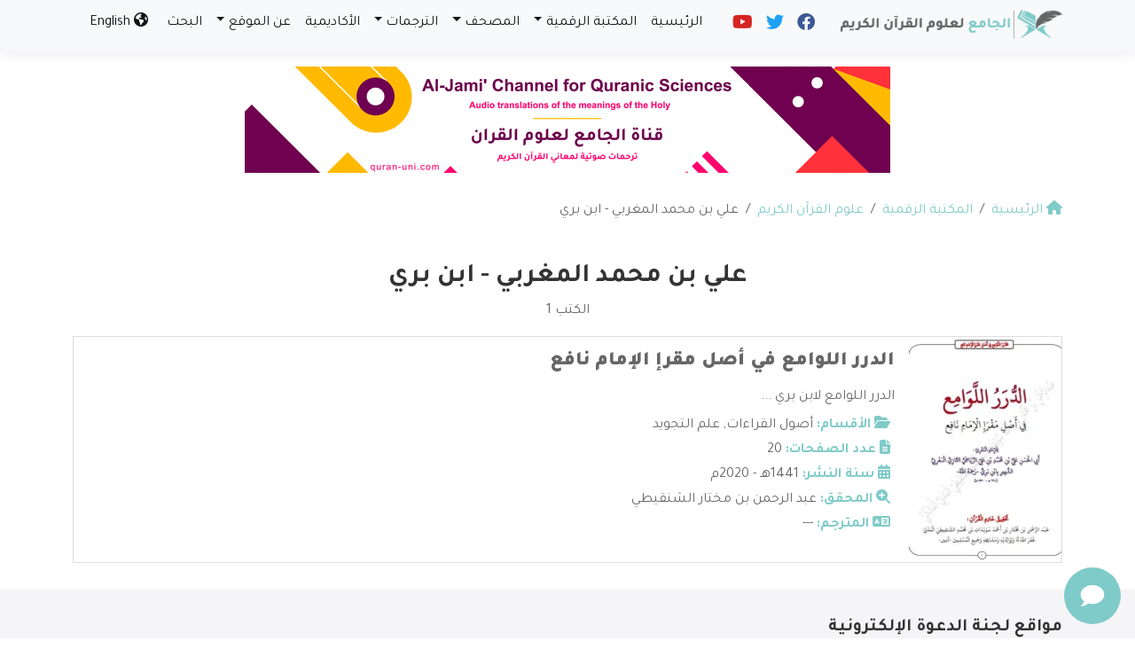

--- FILE ---
content_type: text/html; charset=UTF-8
request_url: https://quran-uni.com/quran_sciences_author/%D8%B9%D9%84%D9%8A-%D8%A8%D9%86-%D9%85%D8%AD%D9%85%D8%AF-%D8%A7%D9%84%D9%85%D8%BA%D8%B1%D8%A8%D9%8A-%D8%A7%D8%A8%D9%86-%D8%A8%D8%B1%D9%8A/
body_size: 14322
content:
	<!doctype html>
	<html dir="rtl" lang="ar">
	<head>
		<meta charset="UTF-8" />
		<meta name="viewport" content="width=device-width, initial-scale=1" />
		<meta name='robots' content='index, follow, max-image-preview:large, max-snippet:-1, max-video-preview:-1' />

	<!-- This site is optimized with the Yoast SEO plugin v26.8 - https://yoast.com/product/yoast-seo-wordpress/ -->
	<link rel="canonical" href="https://quran-uni.com/quran_sciences_author/علي-بن-محمد-المغربي-ابن-بري/" />
	<meta property="og:locale" content="ar_AR" />
	<meta property="og:type" content="article" />
	<meta property="og:title" content="علي بن محمد المغربي - ابن بري الأرشيف - الجامع لعلوم القرآن الكريم" />
	<meta property="og:url" content="https://quran-uni.com/quran_sciences_author/علي-بن-محمد-المغربي-ابن-بري/" />
	<meta property="og:site_name" content="الجامع لعلوم القرآن الكريم" />
	<meta property="og:image" content="https://i0.wp.com/quran-uni.com/wp-content/uploads/2025/07/og-3.jpg?fit=1200%2C630&ssl=1" />
	<meta property="og:image:width" content="1200" />
	<meta property="og:image:height" content="630" />
	<meta property="og:image:type" content="image/jpeg" />
	<meta name="twitter:card" content="summary_large_image" />
	<script type="application/ld+json" class="yoast-schema-graph">{"@context":"https://schema.org","@graph":[{"@type":"CollectionPage","@id":"https://quran-uni.com/quran_sciences_author/%d8%b9%d9%84%d9%8a-%d8%a8%d9%86-%d9%85%d8%ad%d9%85%d8%af-%d8%a7%d9%84%d9%85%d8%ba%d8%b1%d8%a8%d9%8a-%d8%a7%d8%a8%d9%86-%d8%a8%d8%b1%d9%8a/","url":"https://quran-uni.com/quran_sciences_author/%d8%b9%d9%84%d9%8a-%d8%a8%d9%86-%d9%85%d8%ad%d9%85%d8%af-%d8%a7%d9%84%d9%85%d8%ba%d8%b1%d8%a8%d9%8a-%d8%a7%d8%a8%d9%86-%d8%a8%d8%b1%d9%8a/","name":"علي بن محمد المغربي - ابن بري الأرشيف - الجامع لعلوم القرآن الكريم","isPartOf":{"@id":"https://quran-uni.com/#website"},"primaryImageOfPage":{"@id":"https://quran-uni.com/quran_sciences_author/%d8%b9%d9%84%d9%8a-%d8%a8%d9%86-%d9%85%d8%ad%d9%85%d8%af-%d8%a7%d9%84%d9%85%d8%ba%d8%b1%d8%a8%d9%8a-%d8%a7%d8%a8%d9%86-%d8%a8%d8%b1%d9%8a/#primaryimage"},"image":{"@id":"https://quran-uni.com/quran_sciences_author/%d8%b9%d9%84%d9%8a-%d8%a8%d9%86-%d9%85%d8%ad%d9%85%d8%af-%d8%a7%d9%84%d9%85%d8%ba%d8%b1%d8%a8%d9%8a-%d8%a7%d8%a8%d9%86-%d8%a8%d8%b1%d9%8a/#primaryimage"},"thumbnailUrl":"https://i0.wp.com/quran-uni.com/wp-content/uploads/2022/06/%D8%A7%D9%84%D8%AF%D8%B1%D8%B1-%D8%A7%D9%84%D9%84%D9%88%D8%A7%D9%85%D8%B9.jpg?fit=408%2C562&ssl=1","breadcrumb":{"@id":"https://quran-uni.com/quran_sciences_author/%d8%b9%d9%84%d9%8a-%d8%a8%d9%86-%d9%85%d8%ad%d9%85%d8%af-%d8%a7%d9%84%d9%85%d8%ba%d8%b1%d8%a8%d9%8a-%d8%a7%d8%a8%d9%86-%d8%a8%d8%b1%d9%8a/#breadcrumb"},"inLanguage":"ar"},{"@type":"ImageObject","inLanguage":"ar","@id":"https://quran-uni.com/quran_sciences_author/%d8%b9%d9%84%d9%8a-%d8%a8%d9%86-%d9%85%d8%ad%d9%85%d8%af-%d8%a7%d9%84%d9%85%d8%ba%d8%b1%d8%a8%d9%8a-%d8%a7%d8%a8%d9%86-%d8%a8%d8%b1%d9%8a/#primaryimage","url":"https://i0.wp.com/quran-uni.com/wp-content/uploads/2022/06/%D8%A7%D9%84%D8%AF%D8%B1%D8%B1-%D8%A7%D9%84%D9%84%D9%88%D8%A7%D9%85%D8%B9.jpg?fit=408%2C562&ssl=1","contentUrl":"https://i0.wp.com/quran-uni.com/wp-content/uploads/2022/06/%D8%A7%D9%84%D8%AF%D8%B1%D8%B1-%D8%A7%D9%84%D9%84%D9%88%D8%A7%D9%85%D8%B9.jpg?fit=408%2C562&ssl=1","width":408,"height":562},{"@type":"BreadcrumbList","@id":"https://quran-uni.com/quran_sciences_author/%d8%b9%d9%84%d9%8a-%d8%a8%d9%86-%d9%85%d8%ad%d9%85%d8%af-%d8%a7%d9%84%d9%85%d8%ba%d8%b1%d8%a8%d9%8a-%d8%a7%d8%a8%d9%86-%d8%a8%d8%b1%d9%8a/#breadcrumb","itemListElement":[{"@type":"ListItem","position":1,"name":"الرئيسية","item":"https://quran-uni.com/"},{"@type":"ListItem","position":2,"name":"علي بن محمد المغربي - ابن بري"}]},{"@type":"WebSite","@id":"https://quran-uni.com/#website","url":"https://quran-uni.com/","name":"الجامع لعلوم القرآن الكريم","description":"علوم القرآن الكريم وترجماته (تلاوات - قراءات - تفاسير - ترجمات بعدة لغات)","potentialAction":[{"@type":"SearchAction","target":{"@type":"EntryPoint","urlTemplate":"https://quran-uni.com/?s={search_term_string}"},"query-input":{"@type":"PropertyValueSpecification","valueRequired":true,"valueName":"search_term_string"}}],"inLanguage":"ar"}]}</script>
	<!-- / Yoast SEO plugin. -->


<link rel='dns-prefetch' href='//stats.wp.com' />
<link rel='preconnect' href='//i0.wp.com' />
<link rel='preconnect' href='//c0.wp.com' />
<link rel="alternate" type="application/rss+xml" title="خلاصة الجامع لعلوم القرآن الكريم &laquo; علي بن محمد المغربي - ابن بري المؤلفين" href="https://quran-uni.com/quran_sciences_author/%d8%b9%d9%84%d9%8a-%d8%a8%d9%86-%d9%85%d8%ad%d9%85%d8%af-%d8%a7%d9%84%d9%85%d8%ba%d8%b1%d8%a8%d9%8a-%d8%a7%d8%a8%d9%86-%d8%a8%d8%b1%d9%8a/feed/" />
<style id='wp-img-auto-sizes-contain-inline-css' type='text/css'>
img:is([sizes=auto i],[sizes^="auto," i]){contain-intrinsic-size:3000px 1500px}
/*# sourceURL=wp-img-auto-sizes-contain-inline-css */
</style>
<style id='wp-emoji-styles-inline-css' type='text/css'>

	img.wp-smiley, img.emoji {
		display: inline !important;
		border: none !important;
		box-shadow: none !important;
		height: 1em !important;
		width: 1em !important;
		margin: 0 0.07em !important;
		vertical-align: -0.1em !important;
		background: none !important;
		padding: 0 !important;
	}
/*# sourceURL=wp-emoji-styles-inline-css */
</style>
<style id='classic-theme-styles-inline-css' type='text/css'>
/*! This file is auto-generated */
.wp-block-button__link{color:#fff;background-color:#32373c;border-radius:9999px;box-shadow:none;text-decoration:none;padding:calc(.667em + 2px) calc(1.333em + 2px);font-size:1.125em}.wp-block-file__button{background:#32373c;color:#fff;text-decoration:none}
/*# sourceURL=/wp-includes/css/classic-themes.min.css */
</style>
<link rel='stylesheet' id='edc-radio-styles-css' href='https://quran-uni.com/wp-content/plugins/quran-radio/style.css?ver=6.9' type='text/css' media='all' />
<link rel='stylesheet' id='mawthuq-bootstrap-css-css' href='https://quran-uni.com/wp-content/themes/mawthuq/css/bootstrap.rtl.min.css?ver=5.3.3' type='text/css' media='all' />
<link rel='stylesheet' id='mawthuq-font-awesome-css' href='https://quran-uni.com/wp-content/themes/mawthuq/css/all.min.css?ver=6.4.2' type='text/css' media='all' />
<link rel='stylesheet' id='mawthuq-chatbot-css-css' href='https://quran-uni.com/wp-content/themes/mawthuq/chatbot/style.css?ver=3.25' type='text/css' media='all' />
<link rel='stylesheet' id='mawthuq-theme-style-css' href='https://quran-uni.com/wp-content/themes/mawthuq/style.css?ver=3.25' type='text/css' media='all' />
<link rel='stylesheet' id='mawthuq-theme-style-rtl-css' href='https://quran-uni.com/wp-content/themes/mawthuq/rtl.css?ver=3.25' type='text/css' media='all' />
<link rel='stylesheet' id='turquoise-css' href='https://quran-uni.com/wp-content/themes/mawthuq/css/theme/turquoise.css?ver=3.25' type='text/css' media='all' />
<link rel='stylesheet' id='css-smart-banner-css' href='https://quran-uni.com/wp-content/themes/mawthuq/js/smartbanner/smartbanner.min.css?ver=6.9' type='text/css' media='all' />
<script type="text/javascript" src="https://quran-uni.com/wp-content/themes/mawthuq/js/smartbanner/smartbanner.min.js?ver=1.10" id="smart-banner-js"></script>
<script type="text/javascript" src="https://c0.wp.com/c/6.9/wp-includes/js/jquery/jquery.min.js" id="jquery-core-js"></script>
<script type="text/javascript" src="https://c0.wp.com/c/6.9/wp-includes/js/jquery/jquery-migrate.min.js" id="jquery-migrate-js"></script>
<script type="text/javascript" src="https://quran-uni.com/wp-content/themes/mawthuq/js/generator.js?ver=3.0" id="social-share-js"></script>
<link rel="https://api.w.org/" href="https://quran-uni.com/wp-json/" /><link rel="alternate" title="JSON" type="application/json" href="https://quran-uni.com/wp-json/wp/v2/quran_sciences_author/9055" /><link rel="EditURI" type="application/rsd+xml" title="RSD" href="https://quran-uni.com/xmlrpc.php?rsd" />
<meta name="generator" content="WordPress 6.9" />
	<style>img#wpstats{display:none}</style>
		<meta name="google-site-verification" content="Elbsm2D-w1_hJ948GVv29vQeAv_Apd7F8BzH8d0AUJY" />
<script async src="https://www.googletagmanager.com/gtag/js?id=UA-22417760-22"></script>
<script>
  window.dataLayer = window.dataLayer || [];
  function gtag(){dataLayer.push(arguments);}
  gtag('js', new Date());

  gtag('config', 'UA-22417760-22');
</script><meta name="smartbanner:title" content="تطبيق إذاعات القرآن الكريم">
<meta name="smartbanner:author" content="EDC">
<meta name="smartbanner:price" content="مجاني">
<meta name="smartbanner:price-suffix-apple" content="">
<meta name="smartbanner:price-suffix-google" content="">
<meta name="smartbanner:icon-apple" content="https://quran-uni.com/wp-content/uploads/Quran-Radio-App.jpg">
<meta name="smartbanner:icon-google" content="https://quran-uni.com/wp-content/uploads/Quran-Radio-App.jpg">
<meta name="smartbanner:button" content="فتح">
<meta name="smartbanner:button-url-apple" content="https://itunes.apple.com/us/app/quran-radio-%D8%A7%D9%84%D9%82%D8%B1%D8%A2%D9%86-%D8%A5%D8%B0%D8%A7%D8%B9%D8%A7%D8%AA/id945631708?ls=1&#038;mt=8">
<meta name="smartbanner:button-url-google" content="https://play.google.com/store/apps/details?id=com.quraan.radio">
<meta name="smartbanner:enabled-platforms" content="">
<link rel="shortcut icon" href="https://quran-uni.com/wp-content/uploads/2022/07/s-logo.png?r=155" type="image/png"><link rel="icon" href="https://quran-uni.com/wp-content/uploads/2022/07/s-logo.png?r=155" type="image/png"><link href="https://fonts.googleapis.com/css2?family=Tajawal:wght@200;300;400;500;700;900&display=swap" rel="stylesheet"><style>@font-face { font-family: Naskh; font-style: normal; font-weight: 400; src: url(https://quran-uni.com/wp-content/themes/mawthuq/fonts/UthmanTN.eot); src: url(https://quran-uni.com/wp-content/themes/mawthuq/fonts/UthmanTN.eot?#iefix) format("embedded-opentype"), url(https://quran-uni.com/wp-content/themes/mawthuq/fonts/UthmanTN.woff2) format("woff2"), url(https://quran-uni.com/wp-content/themes/mawthuq/fonts/UthmanTN.woff) format("woff"), url(https://quran-uni.com/wp-content/themes/mawthuq/fonts/UthmanTN.ttf) format("truetype"); }@font-face { font-family: Naskh; font-style: normal; font-weight: 700; src: url(https://quran-uni.com/wp-content/themes/mawthuq/fonts/UthmanTN-Bold.eot); src: url(https://quran-uni.com/wp-content/themes/mawthuq/fonts/UthmanTN-Bold.eot?#iefix) format("embedded-opentype"), url(https://quran-uni.com/wp-content/themes/mawthuq/fonts/UthmanTN-Bold.woff2) format("woff2"), url(https://quran-uni.com/wp-content/themes/mawthuq/fonts/UthmanTN-Bold.woff) format("woff"), url(https://quran-uni.com/wp-content/themes/mawthuq/fonts/UthmanTN-Bold.ttf) format("truetype"); }</style>	<style>
		body {
			font-family: 'Tajawal' ,'naskh' , 'Tahoma', 'Arial', sans-serif;		}
	</style>
<script type="application/ld+json">{"@context": "https://schema.org","@type": "Organization","url": "https://quran-uni.com/","logo": "https://quran-uni.com/wp-content/uploads/2023/01/QS-logo.png","sameAs" : ["https://www.facebook.com/QuraanRadio","https://twitter.com/quraanradios","https://www.youtube.com/@QuranUni"]}</script>									<title>علي بن محمد المغربي - ابن بري الأرشيف - الجامع لعلوم القرآن الكريم</title>
						<style id='global-styles-inline-css' type='text/css'>
:root{--wp--preset--aspect-ratio--square: 1;--wp--preset--aspect-ratio--4-3: 4/3;--wp--preset--aspect-ratio--3-4: 3/4;--wp--preset--aspect-ratio--3-2: 3/2;--wp--preset--aspect-ratio--2-3: 2/3;--wp--preset--aspect-ratio--16-9: 16/9;--wp--preset--aspect-ratio--9-16: 9/16;--wp--preset--color--black: #000000;--wp--preset--color--cyan-bluish-gray: #abb8c3;--wp--preset--color--white: #ffffff;--wp--preset--color--pale-pink: #f78da7;--wp--preset--color--vivid-red: #cf2e2e;--wp--preset--color--luminous-vivid-orange: #ff6900;--wp--preset--color--luminous-vivid-amber: #fcb900;--wp--preset--color--light-green-cyan: #7bdcb5;--wp--preset--color--vivid-green-cyan: #00d084;--wp--preset--color--pale-cyan-blue: #8ed1fc;--wp--preset--color--vivid-cyan-blue: #0693e3;--wp--preset--color--vivid-purple: #9b51e0;--wp--preset--gradient--vivid-cyan-blue-to-vivid-purple: linear-gradient(135deg,rgb(6,147,227) 0%,rgb(155,81,224) 100%);--wp--preset--gradient--light-green-cyan-to-vivid-green-cyan: linear-gradient(135deg,rgb(122,220,180) 0%,rgb(0,208,130) 100%);--wp--preset--gradient--luminous-vivid-amber-to-luminous-vivid-orange: linear-gradient(135deg,rgb(252,185,0) 0%,rgb(255,105,0) 100%);--wp--preset--gradient--luminous-vivid-orange-to-vivid-red: linear-gradient(135deg,rgb(255,105,0) 0%,rgb(207,46,46) 100%);--wp--preset--gradient--very-light-gray-to-cyan-bluish-gray: linear-gradient(135deg,rgb(238,238,238) 0%,rgb(169,184,195) 100%);--wp--preset--gradient--cool-to-warm-spectrum: linear-gradient(135deg,rgb(74,234,220) 0%,rgb(151,120,209) 20%,rgb(207,42,186) 40%,rgb(238,44,130) 60%,rgb(251,105,98) 80%,rgb(254,248,76) 100%);--wp--preset--gradient--blush-light-purple: linear-gradient(135deg,rgb(255,206,236) 0%,rgb(152,150,240) 100%);--wp--preset--gradient--blush-bordeaux: linear-gradient(135deg,rgb(254,205,165) 0%,rgb(254,45,45) 50%,rgb(107,0,62) 100%);--wp--preset--gradient--luminous-dusk: linear-gradient(135deg,rgb(255,203,112) 0%,rgb(199,81,192) 50%,rgb(65,88,208) 100%);--wp--preset--gradient--pale-ocean: linear-gradient(135deg,rgb(255,245,203) 0%,rgb(182,227,212) 50%,rgb(51,167,181) 100%);--wp--preset--gradient--electric-grass: linear-gradient(135deg,rgb(202,248,128) 0%,rgb(113,206,126) 100%);--wp--preset--gradient--midnight: linear-gradient(135deg,rgb(2,3,129) 0%,rgb(40,116,252) 100%);--wp--preset--font-size--small: 13px;--wp--preset--font-size--medium: 20px;--wp--preset--font-size--large: 36px;--wp--preset--font-size--x-large: 42px;--wp--preset--spacing--20: 0.44rem;--wp--preset--spacing--30: 0.67rem;--wp--preset--spacing--40: 1rem;--wp--preset--spacing--50: 1.5rem;--wp--preset--spacing--60: 2.25rem;--wp--preset--spacing--70: 3.38rem;--wp--preset--spacing--80: 5.06rem;--wp--preset--shadow--natural: 6px 6px 9px rgba(0, 0, 0, 0.2);--wp--preset--shadow--deep: 12px 12px 50px rgba(0, 0, 0, 0.4);--wp--preset--shadow--sharp: 6px 6px 0px rgba(0, 0, 0, 0.2);--wp--preset--shadow--outlined: 6px 6px 0px -3px rgb(255, 255, 255), 6px 6px rgb(0, 0, 0);--wp--preset--shadow--crisp: 6px 6px 0px rgb(0, 0, 0);}:where(.is-layout-flex){gap: 0.5em;}:where(.is-layout-grid){gap: 0.5em;}body .is-layout-flex{display: flex;}.is-layout-flex{flex-wrap: wrap;align-items: center;}.is-layout-flex > :is(*, div){margin: 0;}body .is-layout-grid{display: grid;}.is-layout-grid > :is(*, div){margin: 0;}:where(.wp-block-columns.is-layout-flex){gap: 2em;}:where(.wp-block-columns.is-layout-grid){gap: 2em;}:where(.wp-block-post-template.is-layout-flex){gap: 1.25em;}:where(.wp-block-post-template.is-layout-grid){gap: 1.25em;}.has-black-color{color: var(--wp--preset--color--black) !important;}.has-cyan-bluish-gray-color{color: var(--wp--preset--color--cyan-bluish-gray) !important;}.has-white-color{color: var(--wp--preset--color--white) !important;}.has-pale-pink-color{color: var(--wp--preset--color--pale-pink) !important;}.has-vivid-red-color{color: var(--wp--preset--color--vivid-red) !important;}.has-luminous-vivid-orange-color{color: var(--wp--preset--color--luminous-vivid-orange) !important;}.has-luminous-vivid-amber-color{color: var(--wp--preset--color--luminous-vivid-amber) !important;}.has-light-green-cyan-color{color: var(--wp--preset--color--light-green-cyan) !important;}.has-vivid-green-cyan-color{color: var(--wp--preset--color--vivid-green-cyan) !important;}.has-pale-cyan-blue-color{color: var(--wp--preset--color--pale-cyan-blue) !important;}.has-vivid-cyan-blue-color{color: var(--wp--preset--color--vivid-cyan-blue) !important;}.has-vivid-purple-color{color: var(--wp--preset--color--vivid-purple) !important;}.has-black-background-color{background-color: var(--wp--preset--color--black) !important;}.has-cyan-bluish-gray-background-color{background-color: var(--wp--preset--color--cyan-bluish-gray) !important;}.has-white-background-color{background-color: var(--wp--preset--color--white) !important;}.has-pale-pink-background-color{background-color: var(--wp--preset--color--pale-pink) !important;}.has-vivid-red-background-color{background-color: var(--wp--preset--color--vivid-red) !important;}.has-luminous-vivid-orange-background-color{background-color: var(--wp--preset--color--luminous-vivid-orange) !important;}.has-luminous-vivid-amber-background-color{background-color: var(--wp--preset--color--luminous-vivid-amber) !important;}.has-light-green-cyan-background-color{background-color: var(--wp--preset--color--light-green-cyan) !important;}.has-vivid-green-cyan-background-color{background-color: var(--wp--preset--color--vivid-green-cyan) !important;}.has-pale-cyan-blue-background-color{background-color: var(--wp--preset--color--pale-cyan-blue) !important;}.has-vivid-cyan-blue-background-color{background-color: var(--wp--preset--color--vivid-cyan-blue) !important;}.has-vivid-purple-background-color{background-color: var(--wp--preset--color--vivid-purple) !important;}.has-black-border-color{border-color: var(--wp--preset--color--black) !important;}.has-cyan-bluish-gray-border-color{border-color: var(--wp--preset--color--cyan-bluish-gray) !important;}.has-white-border-color{border-color: var(--wp--preset--color--white) !important;}.has-pale-pink-border-color{border-color: var(--wp--preset--color--pale-pink) !important;}.has-vivid-red-border-color{border-color: var(--wp--preset--color--vivid-red) !important;}.has-luminous-vivid-orange-border-color{border-color: var(--wp--preset--color--luminous-vivid-orange) !important;}.has-luminous-vivid-amber-border-color{border-color: var(--wp--preset--color--luminous-vivid-amber) !important;}.has-light-green-cyan-border-color{border-color: var(--wp--preset--color--light-green-cyan) !important;}.has-vivid-green-cyan-border-color{border-color: var(--wp--preset--color--vivid-green-cyan) !important;}.has-pale-cyan-blue-border-color{border-color: var(--wp--preset--color--pale-cyan-blue) !important;}.has-vivid-cyan-blue-border-color{border-color: var(--wp--preset--color--vivid-cyan-blue) !important;}.has-vivid-purple-border-color{border-color: var(--wp--preset--color--vivid-purple) !important;}.has-vivid-cyan-blue-to-vivid-purple-gradient-background{background: var(--wp--preset--gradient--vivid-cyan-blue-to-vivid-purple) !important;}.has-light-green-cyan-to-vivid-green-cyan-gradient-background{background: var(--wp--preset--gradient--light-green-cyan-to-vivid-green-cyan) !important;}.has-luminous-vivid-amber-to-luminous-vivid-orange-gradient-background{background: var(--wp--preset--gradient--luminous-vivid-amber-to-luminous-vivid-orange) !important;}.has-luminous-vivid-orange-to-vivid-red-gradient-background{background: var(--wp--preset--gradient--luminous-vivid-orange-to-vivid-red) !important;}.has-very-light-gray-to-cyan-bluish-gray-gradient-background{background: var(--wp--preset--gradient--very-light-gray-to-cyan-bluish-gray) !important;}.has-cool-to-warm-spectrum-gradient-background{background: var(--wp--preset--gradient--cool-to-warm-spectrum) !important;}.has-blush-light-purple-gradient-background{background: var(--wp--preset--gradient--blush-light-purple) !important;}.has-blush-bordeaux-gradient-background{background: var(--wp--preset--gradient--blush-bordeaux) !important;}.has-luminous-dusk-gradient-background{background: var(--wp--preset--gradient--luminous-dusk) !important;}.has-pale-ocean-gradient-background{background: var(--wp--preset--gradient--pale-ocean) !important;}.has-electric-grass-gradient-background{background: var(--wp--preset--gradient--electric-grass) !important;}.has-midnight-gradient-background{background: var(--wp--preset--gradient--midnight) !important;}.has-small-font-size{font-size: var(--wp--preset--font-size--small) !important;}.has-medium-font-size{font-size: var(--wp--preset--font-size--medium) !important;}.has-large-font-size{font-size: var(--wp--preset--font-size--large) !important;}.has-x-large-font-size{font-size: var(--wp--preset--font-size--x-large) !important;}
/*# sourceURL=global-styles-inline-css */
</style>
</head>
	<body class="rtl archive tax-quran_sciences_author term-9055 wp-theme-mawthuq mawthuq-body-turquoise">

		
	
<div class="offcanvas offcanvas-start" data-bs-scroll="true" data-bs-backdrop="false" tabindex="-1" id="offcanvasMenu" aria-labelledby="offcanvasMenuLabel"><div class="offcanvas-header"><h5 class="offcanvas-title" id="offcanvasMenuLabel">القائمة الرئيسية</h5><button type="button" class="btn-close" data-bs-dismiss="offcanvas" aria-label="إغلاق"></button></div><div class="offcanvas-body"><div class="top-social m-auto"><ul class="list-inline"><li class="list-inline-item"><a target="_blank" title="Facebook" href="https://www.facebook.com/QuraanRadio" style="color:#3b5998;" rel="nofollow"><i class="fab fa-facebook"></i></a></li><li class="list-inline-item"><a target="_blank" title="Twitter" href="https://twitter.com/quraanradios" style="color:#1da1f2;" rel="nofollow"><i class="fab fa-twitter"></i></a></li><li class="list-inline-item"><a target="_blank" title="Youtube" href="https://www.youtube.com/@QuranUni" style="color:#d62422;" rel="nofollow"><i class="fab fa-youtube"></i></a></li></ul></div><ul id="menu-boxes" class="navbar-nav top-menu"><li  id="menu-item-66029" class="menu-item menu-item-type-custom menu-item-object-custom menu-item-home nav-item nav-item-66029"><a href="https://quran-uni.com/" class="nav-link ">الرئيسية</a></li>
<li  id="menu-item-62055" class="menu-item menu-item-type-custom menu-item-object-custom menu-item-has-children dropdown nav-item nav-item-62055"><a href="#" class="nav-link  dropdown-toggle" data-bs-toggle="dropdown" aria-haspopup="true" data-bs-auto-close="outside" aria-expanded="false">المكتبة الرقمية</a>
<ul class="dropdown-menu  depth_0">
	<li  id="menu-item-62059" class="menu-item menu-item-type-custom menu-item-object-custom nav-item nav-item-62059"><a href="https://quran-uni.com/encyclopedia/" class="dropdown-item ">الموسوعة</a></li>
	<li  id="menu-item-66028" class="menu-item menu-item-type-custom menu-item-object-custom nav-item nav-item-66028"><a href="https://quran-uni.com/articles/" class="dropdown-item ">المقالات</a></li>
	<li  id="menu-item-62062" class="menu-item menu-item-type-custom menu-item-object-custom nav-item nav-item-62062"><a href="https://quran-uni.com/quran-radio/" class="dropdown-item ">الإذاعات</a></li>
	<li  id="menu-item-76384" class="menu-item menu-item-type-custom menu-item-object-custom nav-item nav-item-76384"><a href="https://quran-uni.com/reciter_category/%d8%a7%d9%84%d8%aa%d9%84%d8%a7%d9%88%d8%a7%d8%aa/" class="dropdown-item ">المقرئين</a></li>
	<li  id="menu-item-66027" class="menu-item menu-item-type-custom menu-item-object-custom nav-item nav-item-66027"><a href="https://quran-uni.com/app/" class="dropdown-item ">التطبيقات</a></li>
	<li  id="menu-item-62061" class="menu-item menu-item-type-custom menu-item-object-custom nav-item nav-item-62061"><a href="https://quran-uni.com/developer" class="dropdown-item ">للمطورين</a></li>
</ul>
</li>
<li  id="menu-item-75695" class="menu-item menu-item-type-custom menu-item-object-custom menu-item-has-children dropdown nav-item nav-item-75695"><a href="#" class="nav-link  dropdown-toggle" data-bs-toggle="dropdown" aria-haspopup="true" data-bs-auto-close="outside" aria-expanded="false">المصحف</a>
<ul class="dropdown-menu  depth_0">
	<li  id="menu-item-75696" class="menu-item menu-item-type-custom menu-item-object-custom nav-item nav-item-75696"><a href="https://quran-uni.com/mos-haf/quran-page" class="dropdown-item ">المصحف</a></li>
	<li  id="menu-item-75697" class="menu-item menu-item-type-custom menu-item-object-custom nav-item nav-item-75697"><a href="https://quran-uni.com/mos-haf/surah" class="dropdown-item ">السور</a></li>
	<li  id="menu-item-75698" class="menu-item menu-item-type-custom menu-item-object-custom nav-item nav-item-75698"><a href="https://quran-uni.com/mos-haf/chapters" class="dropdown-item ">الأجزاء</a></li>
	<li  id="menu-item-75699" class="menu-item menu-item-type-custom menu-item-object-custom nav-item nav-item-75699"><a href="https://quran-uni.com/mos-haf/publications" class="dropdown-item ">المصاحف المصورة</a></li>
	<li  id="menu-item-75700" class="menu-item menu-item-type-custom menu-item-object-custom nav-item nav-item-75700"><a href="https://quran-uni.com/mos-haf/books" class="dropdown-item ">القرآن PDF</a></li>
	<li  id="menu-item-75701" class="menu-item menu-item-type-custom menu-item-object-custom nav-item nav-item-75701"><a href="https://quran-uni.com/mos-haf/tafsir" class="dropdown-item ">التفاسير</a></li>
	<li  id="menu-item-75702" class="menu-item menu-item-type-custom menu-item-object-custom nav-item nav-item-75702"><a href="https://quran-uni.com/mos-haf/ambiguity/almuyassar" class="dropdown-item ">غريب القرآن</a></li>
	<li  id="menu-item-75703" class="menu-item menu-item-type-custom menu-item-object-custom nav-item nav-item-75703"><a href="https://quran-uni.com/mos-haf/contemplating" class="dropdown-item ">الوقفات التدبرية</a></li>
	<li  id="menu-item-75704" class="menu-item menu-item-type-custom menu-item-object-custom nav-item nav-item-75704"><a href="https://quran-uni.com/mos-haf/muqri" class="dropdown-item ">المقرئ</a></li>
</ul>
</li>
<li  id="menu-item-75705" class="menu-item menu-item-type-custom menu-item-object-custom menu-item-has-children dropdown nav-item nav-item-75705"><a href="https://quran-uni.com/quran-translations/" class="nav-link  dropdown-toggle" data-bs-toggle="dropdown" aria-haspopup="true" data-bs-auto-close="outside" aria-expanded="false">الترجمات</a>
<ul class="dropdown-menu  depth_0">
	<li  id="menu-item-76282" class="menu-item menu-item-type-custom menu-item-object-custom nav-item nav-item-76282"><a href="https://quran-uni.com/quran-translations/" class="dropdown-item ">ترجمات القرآن الكريم</a></li>
	<li  id="menu-item-76283" class="menu-item menu-item-type-custom menu-item-object-custom nav-item nav-item-76283"><a href="https://quran-uni.com/platforms/" class="dropdown-item ">المحتوى القرآني عبر المنصات</a></li>
</ul>
</li>
<li  id="menu-item-76207" class="menu-item menu-item-type-custom menu-item-object-custom nav-item nav-item-76207"><a href="https://quran-uni.com/quran-sciences-academy/" class="nav-link ">الأكاديمية</a></li>
<li  id="menu-item-76208" class="menu-item menu-item-type-custom menu-item-object-custom menu-item-has-children dropdown nav-item nav-item-76208"><a href="#" class="nav-link  dropdown-toggle" data-bs-toggle="dropdown" aria-haspopup="true" data-bs-auto-close="outside" aria-expanded="false">عن الموقع</a>
<ul class="dropdown-menu  depth_0">
	<li  id="menu-item-76213" class="menu-item menu-item-type-post_type menu-item-object-page nav-item nav-item-76213"><a href="https://quran-uni.com/about-us/" class="dropdown-item ">من نحن</a></li>
	<li  id="menu-item-76243" class="menu-item menu-item-type-post_type menu-item-object-page nav-item nav-item-76243"><a href="https://quran-uni.com/awards/" class="dropdown-item ">جوائز الموقع</a></li>
	<li  id="menu-item-76248" class="menu-item menu-item-type-post_type menu-item-object-page nav-item nav-item-76248"><a href="https://quran-uni.com/statistics/" class="dropdown-item ">إحصائيات الموقع</a></li>
	<li  id="menu-item-76210" class="menu-item menu-item-type-post_type menu-item-object-page nav-item nav-item-76210"><a href="https://quran-uni.com/publish-your-book/" class="dropdown-item ">انشر كتابك</a></li>
	<li  id="menu-item-76212" class="menu-item menu-item-type-post_type menu-item-object-page nav-item nav-item-76212"><a href="https://quran-uni.com/copyrights/" class="dropdown-item ">حقوق النشر</a></li>
	<li  id="menu-item-76209" class="menu-item menu-item-type-post_type menu-item-object-page nav-item nav-item-76209"><a href="https://quran-uni.com/terms-conditions/" class="dropdown-item ">اتفاقية الاستخدام</a></li>
	<li  id="menu-item-76303" class="menu-item menu-item-type-custom menu-item-object-custom nav-item nav-item-76303"><a href="https://quran-uni.com/site/" class="dropdown-item ">صمم موقعك</a></li>
	<li  id="menu-item-76211" class="menu-item menu-item-type-post_type menu-item-object-page nav-item nav-item-76211"><a href="https://quran-uni.com/contact/" class="dropdown-item ">تواصل معنا</a></li>
</ul>
</li>
<li  id="menu-item-76831" class="menu-item menu-item-type-custom menu-item-object-custom nav-item nav-item-76831"><a href="https://quran-uni.com/search" class="nav-link ">البحث</a></li>
<li  id="menu-item-70549" class="menu-item menu-item-type-custom menu-item-object-custom nav-item nav-item-70549"><a href="https://quran-uni.com/?lang=en" class="nav-link "><i class="fas fa-globe-americas"></i> English</a></li>
</ul><form class="d-flex" method="get" id="searchform" action="https://quran-uni.com/"><input class="form-control top-search form-control-lg" type="text" name="s" id="s" placeholder="ابحث" aria-label="Search" required><button type="submit" class="btn btn-outline-success my-2 my-lg-0 top-search-submit" type="submit"><i class="fas fa-search"></i></button></form></div></div><header class="header-container-default header-container-1">
	<nav id="header-type-x2" class="navbar navbar-expand-md navbar-light bg-light navbar-content-mobile top-nav"><div class="container"><a class="navbar-brand" href="https://quran-uni.com/"><img src="https://quran-uni.com/wp-content/uploads/2023/01/QS-logo.png" alt="الجامع لعلوم القرآن الكريم"></a><button class="navbar-toggler" type="button" data-bs-toggle="offcanvas" data-bs-target="#offcanvasMenu" aria-controls="offcanvasMenu"><span class="fas fa-bars"></span></button><div class="collapse navbar-collapse" id="navbarCollapse"><div class="top-social m-auto top-social-mobile"><ul class="list-inline"><li class="list-inline-item"><a target="_blank" title="Facebook" href="https://www.facebook.com/QuraanRadio" style="color:#3b5998;" rel="nofollow"><i class="fab fa-facebook"></i></a></li><li class="list-inline-item"><a target="_blank" title="Twitter" href="https://twitter.com/quraanradios" style="color:#1da1f2;" rel="nofollow"><i class="fab fa-twitter"></i></a></li><li class="list-inline-item"><a target="_blank" title="Youtube" href="https://www.youtube.com/@QuranUni" style="color:#d62422;" rel="nofollow"><i class="fab fa-youtube"></i></a></li></ul></div><ul id="menu-boxes-1" class="navbar-nav top-menu m-auto"><li  class="menu-item menu-item-type-custom menu-item-object-custom menu-item-home nav-item nav-item-66029"><a href="https://quran-uni.com/" class="nav-link ">الرئيسية</a></li>
<li  class="menu-item menu-item-type-custom menu-item-object-custom menu-item-has-children dropdown nav-item nav-item-62055"><a href="#" class="nav-link  dropdown-toggle" data-bs-toggle="dropdown" aria-haspopup="true" data-bs-auto-close="outside" aria-expanded="false">المكتبة الرقمية</a>
<ul class="dropdown-menu  depth_0">
	<li  class="menu-item menu-item-type-custom menu-item-object-custom nav-item nav-item-62059"><a href="https://quran-uni.com/encyclopedia/" class="dropdown-item ">الموسوعة</a></li>
	<li  class="menu-item menu-item-type-custom menu-item-object-custom nav-item nav-item-66028"><a href="https://quran-uni.com/articles/" class="dropdown-item ">المقالات</a></li>
	<li  class="menu-item menu-item-type-custom menu-item-object-custom nav-item nav-item-62062"><a href="https://quran-uni.com/quran-radio/" class="dropdown-item ">الإذاعات</a></li>
	<li  class="menu-item menu-item-type-custom menu-item-object-custom nav-item nav-item-76384"><a href="https://quran-uni.com/reciter_category/%d8%a7%d9%84%d8%aa%d9%84%d8%a7%d9%88%d8%a7%d8%aa/" class="dropdown-item ">المقرئين</a></li>
	<li  class="menu-item menu-item-type-custom menu-item-object-custom nav-item nav-item-66027"><a href="https://quran-uni.com/app/" class="dropdown-item ">التطبيقات</a></li>
	<li  class="menu-item menu-item-type-custom menu-item-object-custom nav-item nav-item-62061"><a href="https://quran-uni.com/developer" class="dropdown-item ">للمطورين</a></li>
</ul>
</li>
<li  class="menu-item menu-item-type-custom menu-item-object-custom menu-item-has-children dropdown nav-item nav-item-75695"><a href="#" class="nav-link  dropdown-toggle" data-bs-toggle="dropdown" aria-haspopup="true" data-bs-auto-close="outside" aria-expanded="false">المصحف</a>
<ul class="dropdown-menu  depth_0">
	<li  class="menu-item menu-item-type-custom menu-item-object-custom nav-item nav-item-75696"><a href="https://quran-uni.com/mos-haf/quran-page" class="dropdown-item ">المصحف</a></li>
	<li  class="menu-item menu-item-type-custom menu-item-object-custom nav-item nav-item-75697"><a href="https://quran-uni.com/mos-haf/surah" class="dropdown-item ">السور</a></li>
	<li  class="menu-item menu-item-type-custom menu-item-object-custom nav-item nav-item-75698"><a href="https://quran-uni.com/mos-haf/chapters" class="dropdown-item ">الأجزاء</a></li>
	<li  class="menu-item menu-item-type-custom menu-item-object-custom nav-item nav-item-75699"><a href="https://quran-uni.com/mos-haf/publications" class="dropdown-item ">المصاحف المصورة</a></li>
	<li  class="menu-item menu-item-type-custom menu-item-object-custom nav-item nav-item-75700"><a href="https://quran-uni.com/mos-haf/books" class="dropdown-item ">القرآن PDF</a></li>
	<li  class="menu-item menu-item-type-custom menu-item-object-custom nav-item nav-item-75701"><a href="https://quran-uni.com/mos-haf/tafsir" class="dropdown-item ">التفاسير</a></li>
	<li  class="menu-item menu-item-type-custom menu-item-object-custom nav-item nav-item-75702"><a href="https://quran-uni.com/mos-haf/ambiguity/almuyassar" class="dropdown-item ">غريب القرآن</a></li>
	<li  class="menu-item menu-item-type-custom menu-item-object-custom nav-item nav-item-75703"><a href="https://quran-uni.com/mos-haf/contemplating" class="dropdown-item ">الوقفات التدبرية</a></li>
	<li  class="menu-item menu-item-type-custom menu-item-object-custom nav-item nav-item-75704"><a href="https://quran-uni.com/mos-haf/muqri" class="dropdown-item ">المقرئ</a></li>
</ul>
</li>
<li  class="menu-item menu-item-type-custom menu-item-object-custom menu-item-has-children dropdown nav-item nav-item-75705"><a href="https://quran-uni.com/quran-translations/" class="nav-link  dropdown-toggle" data-bs-toggle="dropdown" aria-haspopup="true" data-bs-auto-close="outside" aria-expanded="false">الترجمات</a>
<ul class="dropdown-menu  depth_0">
	<li  class="menu-item menu-item-type-custom menu-item-object-custom nav-item nav-item-76282"><a href="https://quran-uni.com/quran-translations/" class="dropdown-item ">ترجمات القرآن الكريم</a></li>
	<li  class="menu-item menu-item-type-custom menu-item-object-custom nav-item nav-item-76283"><a href="https://quran-uni.com/platforms/" class="dropdown-item ">المحتوى القرآني عبر المنصات</a></li>
</ul>
</li>
<li  class="menu-item menu-item-type-custom menu-item-object-custom nav-item nav-item-76207"><a href="https://quran-uni.com/quran-sciences-academy/" class="nav-link ">الأكاديمية</a></li>
<li  class="menu-item menu-item-type-custom menu-item-object-custom menu-item-has-children dropdown nav-item nav-item-76208"><a href="#" class="nav-link  dropdown-toggle" data-bs-toggle="dropdown" aria-haspopup="true" data-bs-auto-close="outside" aria-expanded="false">عن الموقع</a>
<ul class="dropdown-menu  depth_0">
	<li  class="menu-item menu-item-type-post_type menu-item-object-page nav-item nav-item-76213"><a href="https://quran-uni.com/about-us/" class="dropdown-item ">من نحن</a></li>
	<li  class="menu-item menu-item-type-post_type menu-item-object-page nav-item nav-item-76243"><a href="https://quran-uni.com/awards/" class="dropdown-item ">جوائز الموقع</a></li>
	<li  class="menu-item menu-item-type-post_type menu-item-object-page nav-item nav-item-76248"><a href="https://quran-uni.com/statistics/" class="dropdown-item ">إحصائيات الموقع</a></li>
	<li  class="menu-item menu-item-type-post_type menu-item-object-page nav-item nav-item-76210"><a href="https://quran-uni.com/publish-your-book/" class="dropdown-item ">انشر كتابك</a></li>
	<li  class="menu-item menu-item-type-post_type menu-item-object-page nav-item nav-item-76212"><a href="https://quran-uni.com/copyrights/" class="dropdown-item ">حقوق النشر</a></li>
	<li  class="menu-item menu-item-type-post_type menu-item-object-page nav-item nav-item-76209"><a href="https://quran-uni.com/terms-conditions/" class="dropdown-item ">اتفاقية الاستخدام</a></li>
	<li  class="menu-item menu-item-type-custom menu-item-object-custom nav-item nav-item-76303"><a href="https://quran-uni.com/site/" class="dropdown-item ">صمم موقعك</a></li>
	<li  class="menu-item menu-item-type-post_type menu-item-object-page nav-item nav-item-76211"><a href="https://quran-uni.com/contact/" class="dropdown-item ">تواصل معنا</a></li>
</ul>
</li>
<li  class="menu-item menu-item-type-custom menu-item-object-custom nav-item nav-item-76831"><a href="https://quran-uni.com/search" class="nav-link ">البحث</a></li>
<li  class="menu-item menu-item-type-custom menu-item-object-custom nav-item nav-item-70549"><a href="https://quran-uni.com/?lang=en" class="nav-link "><i class="fas fa-globe-americas"></i> English</a></li>
</ul></div></div></nav>	<div class="below-header"></div></header>
<div class="my-3 text-center"><a href="http://bit.ly/459EpNn" target="_blank"><img src="https://www.mawthuq.net/wp-content/uploads/2025/07/quran-uni-banner.png" loading="lazy" class="mw-100" alt="قناة الجامع لعلوم القرآن - Al-Jami&#039; Channel for Quranic Sciences"></a></div><div class="cat-title breadcrumb-type-1"><div class="container"><div class="row_breadcrumb"><nav aria-label="breadcrumb"><ol class="breadcrumb" itemscope itemtype="https://schema.org/BreadcrumbList"><li class="breadcrumb-item" itemprop="itemListElement" itemscope itemtype="https://schema.org/ListItem"><a itemprop="item" href="https://quran-uni.com"><span itemprop="name"><i class="fas fa-home"></i> الرئيسية</span></a><meta itemprop="position" content="1"></li><li itemprop="itemListElement" itemscope itemtype="https://schema.org/ListItem" class="breadcrumb-item"><a itemprop="item" href="https://quran-uni.com/digital-library/"><span itemprop="name">المكتبة الرقمية</span></a><meta itemprop="position" content="2" /></li><li itemprop="itemListElement" itemscope itemtype="https://schema.org/ListItem" class="breadcrumb-item"><a itemprop="item" href="https://quran-uni.com/quran-sciences-categories/"><span itemprop="name">علوم القرآن الكريم</span></a><meta itemprop="position" content="3" /></li><li class="breadcrumb-item active" aria-current="page" itemprop="itemListElement" itemscope="" itemtype="https://schema.org/ListItem"><span itemprop="name">علي بن محمد المغربي - ابن بري</span><meta itemprop="position" content="4"></li></ol></nav></div></div></div>
<div class="quran-sciences-list">
	<div class="container">
		
		
		<div class="author-books-name"><h3 class="mb-2">علي بن محمد المغربي - ابن بري</h3><p>الكتب 1</p></div><div class="row g-3">				<div class="col-12 col-md-12">
					<div class="quran-sciences-loop">
						<div class="row g-3">
							<div class="col-4 col-md-2">
								<div class="quran-sciences-thumb">
									<div class="div-aprove-book">
										<a href="https://quran-uni.com/quran-sciences/%d8%a7%d9%84%d8%af%d8%b1%d8%b1-%d8%a7%d9%84%d9%84%d9%88%d8%a7%d9%85%d8%b9-%d9%81%d9%8a-%d8%a3%d8%b5%d9%84-%d9%85%d9%82%d8%b1%d8%a5-%d8%a7%d9%84%d8%a5%d9%85%d8%a7%d9%85-%d9%86%d8%a7%d9%81%d8%b9/"><img src="https://i0.wp.com/quran-uni.com/wp-content/uploads/2022/06/%D8%A7%D9%84%D8%AF%D8%B1%D8%B1-%D8%A7%D9%84%D9%84%D9%88%D8%A7%D9%85%D8%B9.jpg?resize=211%2C311&ssl=1" loading="lazy" class="w-100" alt="الدرر اللوامع في أصل مقرإ الإمام نافع" title="الدرر اللوامع في أصل مقرإ الإمام نافع"></a>
																			</div>
								</div>
							</div>
							<div class="col-8 col-md-10">
								<div class="quran-sciences-loop-text">
									<h2 class="quran-sciences-loop-title"><a href="https://quran-uni.com/quran-sciences/%d8%a7%d9%84%d8%af%d8%b1%d8%b1-%d8%a7%d9%84%d9%84%d9%88%d8%a7%d9%85%d8%b9-%d9%81%d9%8a-%d8%a3%d8%b5%d9%84-%d9%85%d9%82%d8%b1%d8%a5-%d8%a7%d9%84%d8%a5%d9%85%d8%a7%d9%85-%d9%86%d8%a7%d9%81%d8%b9/">الدرر اللوامع في أصل مقرإ الإمام نافع</a></h2>									<div class="quran-sciences-loop-excerpt">
										<p class="mb-0">الدرر اللوامع لابن بري ...</p>
									</div>
									<p class="mt-2 mb-0"><span class="single-book-icon"><i class="fas fa-folder-open"></i> الأقسام:</span> <a href="https://quran-uni.com/quran_sciences_category/%d8%a3%d8%b5%d9%88%d9%84-%d8%a7%d9%84%d9%82%d8%b1%d8%a7%d8%a1%d8%a7%d8%aa/">أصول القراءات</a>, <a href="https://quran-uni.com/quran_sciences_category/%d8%b9%d9%84%d9%85-%d8%a7%d9%84%d8%aa%d8%ac%d9%88%d9%8a%d8%af-2/">علم التجويد</a></p><p class="mt-1 mb-0"><span class="single-book-icon"><i class="fas fa-file-alt"></i> عدد الصفحات:</span> 20</p><p class="mt-1 mb-0"><span class="single-book-icon"><i class="fas fa-calendar-alt"></i> سنة النشر:</span> 1441هـ - 2020م</p><p class="mt-1 mb-0"><span class="single-book-icon"><i class="fas fa-search-plus"></i> المحقق:</span> عبد الرحمن بن مختار الشنقيطي</p><p class="mt-1 mb-0"><span class="single-book-icon"><i class="fas fa-language"></i> المترجم:</span> ---</p>								</div>
							</div>
						</div>
					</div>
				</div>
				</div>
</div>
</div>

<footer class="mauthuq-footer">
	<div class="container"><h3 class="footer_title">مواقع لجنة الدعوة الإلكترونية</h3><div class="row g-3"><div class="col-12 col-sm-6 col-md-6 col-lg-3"><div class="widget widget_text footer-widget-1"><h3 class="widget-title">البوابات الدعوية</h3><div class="textwidget"><ul>
<li><a target="_blank" href="https://edc.org.kw">لجنة الدعوة الإلكترونية</a></li>
<li><a href="https://www.islam.com.kw/" target="_blank">بوابة الكويت للتعريف بالإسلام</a></li>
<li><a href="https://www.truthseekerway.com/" target="_blank">بوابة الباحث عن الحقيقة</a></li>
<li><a href="https://ecards.mawthuq.net/" target="_blank">بطاقات الواتس آب والشبكات الاجتماعية</a></li>
</ul>

<ul class="list-inline">
<li class="list-inline-item"><a target="_blank" class="btn btn-default" data-bs-toggle="tooltip" data-bs-placement="top" href="https://itunes.apple.com/us/app/quran-radios-adha-at-alqran/id945631708?mt=8" aria-label="apple" rel="noopener"><i class="fab fa-apple" aria-idden="true"></i></a></li>
<li class="list-inline-item"><a target="_blank" class="btn btn-default" href="https://play.google.com/store/apps/details?id=com.quraan.radio&amp;hl=en" data-bs-toggle="tooltip" data-bs-placement="top" aria-label="android" rel="noopener"><i class="fab fa-android" aria-idden="true"></i></a></li>
<li class="list-inline-item"><a target="_blank" class="btn btn-default" data-bs-toggle="tooltip" data-bs-placement="top" href="https://wordpress.org/plugins-wp/quran-radio/" aria-label="wordpress" rel="noopener"><i class="fab fa-wordpress" aria-idden="true"></i></a></li>
</ul></div></div><div class="clearfix"></div><ul class="bottom-social"><li class="list-inline-item"><a target="_blank" title="Facebook" href="https://www.facebook.com/QuraanRadio" style="background-color:#3b5998; color: #fff;" rel="nofollow"><i class="fab fa-facebook"></i></a></li><li class="list-inline-item"><a target="_blank" title="Twitter" href="https://twitter.com/quraanradios" style="background-color:#1da1f2; color: #fff;" rel="nofollow"><i class="fab fa-twitter"></i></a></li><li class="list-inline-item"><a target="_blank" title="Youtube" href="https://www.youtube.com/@QuranUni" style="background-color:#d62422; color: #fff;" rel="nofollow"><i class="fab fa-youtube"></i></a></li></ul></div><div class="col-12 col-sm-6 col-md-6 col-lg-9"><div class="row g-3"><div class="col-12 col-sm-6 col-md-6 col-lg-3"><div class="widget widget_text footer-widget-2"><h3 class="widget-title">مواقع التعريف بالإسلام</h3><div class="textwidget"><ul>
<li><a href="https://www.islamforchristians.com/" target="_blank">التعريف بالإسلام للنصارى</a></li>
<li><a href="https://www.truth-seeker.info/" target="_blank">التعريف بالإسلام للملحدين</a></li>
<li><a href="https://www.islam-hinduism.com/" target="_blank">التعريف بالإسلام للهندوس</a></li>
<li><a href="https://www.the-faith.com/" target="_blank">موقع الإيمان</a></li>
<li><a href="https://www.lastmiracle.com/" target="_blank">موقع المعجزة الأخيرة</a></li>
<li><a href="https://www.chatonfaith.com/" target="_blank">الحوار المباشر للتعريف بالإسلام</a></li>
</ul></div></div></div><div class="col-12 col-sm-6 col-md-6 col-lg-3"><div class="widget widget_text footer-widget-3"><h3 class="widget-title">مواقع تعليم المهتدين الجدد</h3><div class="textwidget"><ul>
<li><a target="_blank" href="https://sabeeli.academy">أكاديمية سبيلي</a></li>
<li><a href="https://www.newmuslim.net/" target="_blank" rel="noopener">موقع المسلم الجديد</a></li>
<li><a href="https://www.prayerinislam.com/" target="_blank" rel="noopener">موقع الصلاة في الإسلام</a></li>
<li><a href="https://www.learning-quran.com/" target="_blank" rel="noopener">موقع تعليم تفسير وتجويد القرآن الكريم</a></li>
</ul></div></div></div><div class="col-12 col-sm-6 col-md-6 col-lg-3"><div class="widget widget_text footer-widget-4"><h3 class="widget-title">مواقع نشر وتعليم القرآن الكريم</h3><div class="textwidget"><ul>
<li><a href="https://www.quran-uni.com/" target="_blank">الجامع لعلوم القرآن وترجماته</a></li>
<li><a target="_blank" href="https://sunnah.global/">السنة النبوية وعلومها</a></li>
<li><a href="https://www.qurantranslations.net/" target="_blank">موقع الترجمات الصوتية للقرآن الكريم</a></li>
</ul></div></div></div><div class="col-12 col-sm-6 col-md-6 col-lg-3"><div class="widget widget_text footer-widget-5"><h3 class="widget-title">مواقع تطوير مهارات الدعاة</h3><div class="textwidget"><ul>
<li><a href="https://www.dawahskills.com" target="_blank">موقع مهارات الدعوة</a></li>
<li><a href="https://www.muslim-library.com/" target="_blank">موقع المكتبة الإسلامية الإلكترونية الشاملة</a></li>
</ul></div></div></div></div></div></div></div>	<div class="low-footer">
		<div class="container">
			<ul id="menu-%d8%a7%d9%84%d9%81%d9%88%d8%aa%d8%b1" class="navbar-nav footer-menu "><li  id="menu-item-74875" class="menu-item menu-item-type-custom menu-item-object-custom menu-item-home nav-item nav-item-74875"><a href="https://quran-uni.com/" class="nav-link ">الرئيسية</a></li>
<li  id="menu-item-74876" class="menu-item menu-item-type-post_type menu-item-object-page nav-item nav-item-74876"><a href="https://quran-uni.com/quran-sciences-categories/" class="nav-link ">الأقسام</a></li>
<li  id="menu-item-74877" class="menu-item menu-item-type-post_type menu-item-object-page nav-item nav-item-74877"><a href="https://quran-uni.com/quran-radio/" class="nav-link ">الإذاعات</a></li>
<li  id="menu-item-74881" class="menu-item menu-item-type-post_type menu-item-object-page nav-item nav-item-74881"><a href="https://quran-uni.com/about-us/" class="nav-link ">من نحن</a></li>
<li  id="menu-item-74880" class="menu-item menu-item-type-post_type menu-item-object-page nav-item nav-item-74880"><a href="https://quran-uni.com/copyrights/" class="nav-link ">حقوق النشر</a></li>
<li  id="menu-item-74878" class="menu-item menu-item-type-post_type menu-item-object-page nav-item nav-item-74878"><a href="https://quran-uni.com/terms-conditions/" class="nav-link ">اتفاقية الاستخدام</a></li>
<li  id="menu-item-74879" class="menu-item menu-item-type-post_type menu-item-object-page nav-item nav-item-74879"><a href="https://quran-uni.com/contact/" class="nav-link ">تواصل معنا</a></li>
</ul>			<span class="footer-span">جميع الحقوق محفوظة <a href="https://quran-uni.com">الجامع لعلوم القرآن الكريم</a> 2026 - الموقع تابع لجمعية النجاة الخيرية</span>
		</div>
	</div>
</footer>
<script type="speculationrules">
{"prefetch":[{"source":"document","where":{"and":[{"href_matches":"/*"},{"not":{"href_matches":["/wp-*.php","/wp-admin/*","/wp-content/uploads/*","/wp-content/*","/wp-content/plugins/*","/wp-content/themes/mawthuq/*","/*\\?(.+)"]}},{"not":{"selector_matches":"a[rel~=\"nofollow\"]"}},{"not":{"selector_matches":".no-prefetch, .no-prefetch a"}}]},"eagerness":"conservative"}]}
</script>
			<script type="module">
				import {
					createChat
				} from 'https://quran-uni.com/wp-content/themes/mawthuq/chatbot/bundle.js';

				createChat({
					webhookUrl: 'https://auto.edc-ai.com/webhook/d0f76960-5af8-4cbd-bb2c-0bccee5e0155/chat',
					defaultLanguage: 'ar',
					mode: 'window',
					//chatInputKey: 'chatInput',
					//chatSessionKey: 'sessionId',
					//showWelcomeScreen: true,
					initialMessages: [
						'مرحبا بك في الجامع لعلوم القرآن الكريم'
					],
					i18n: {
						ar: {
							title: 'مرحبا بك',
							subtitle: "المساعد الذكي في خدمتك.. اكتب استفسارك أو كلمة البحث",
							footer: '',
							getStarted: 'محادثة جديدة',
							inputPlaceholder: 'اكتب سؤالك',
						},
					},

				});
			</script>
			<script type="text/javascript">
		function GetArabicNumber(number) {
			var charIndex = 0;
			var NumericArabic = "";

			while (charIndex < number.length) {
				switch (number[(charIndex)]) {
					case '.':
						NumericArabic += ".";
						break;
					case '0':
						NumericArabic += "٠";
						break;
					case '1':
						NumericArabic += "١";
						break;
					case '2':
						NumericArabic += "٢";
						break;
					case '3':
						NumericArabic += "٣";
						break;
					case '4':
						NumericArabic += "٤";
						break;
					case '5':
						NumericArabic += "٥";
						break;
					case '6':
						NumericArabic += "٦";
						break;
					case '7':
						NumericArabic += "٧";
						break;
					case '8':
						NumericArabic += "٨";
						break;
					case '9':
						NumericArabic += "٩";
						break;
					default:
						NumericArabic += number[(charIndex)];
						break;
				}

				charIndex++;
			}

			return NumericArabic;
		}

		jQuery(document).ready(function($) {
			jQuery("#quranic-researcher").click(function() {
				var text = $('input[name=quranic-researcher-text]').val();
				var page = $('input[name=quranic-researcher-page]').val();

				request = {
					text: text,
					resultPage: page
				};

				var json_url = 'https://quran-uni.com/quranic-researcher/';

				$.ajax({
					type: "GET",
					url: json_url,
					dataType: "json",
					data: request,
					beforeSend: function() {
						if (text != '') {
							jQuery('#quranic-researcher-area').html('<div class="mt-3 spinner-border" role="status"><span class="visually-hidden">تحميل</span></div>');
							jQuery('#result-text-number').css('display', 'none');
							jQuery('#quranic-researcher-area').css('height', '50px');
						}
					},
					success: function(data) {
						if (data.status == 'success') {
							var result = data.result;
							var total_results = data.total_results;
							var current_page = data.current_page;
							var total_pages = data.total_pages;
							var query = data.query;
							var html;

							$('#quranic-researcher-pagination').html('');

							html = '';

							if (result == null) {
								var resultCount = 0;
								jQuery('#quranic-researcher-area').css('height', '1px');
							} else {
								var resultCount = result.length;
							}

							if (total_results > 0) {
								jQuery('#quranic-researcher-area').attr('class', 'overflow-auto');
								jQuery('#result-text-number').css('display', 'block');
								jQuery('#result-count').html(total_results);
								jQuery('#result-page').html(current_page);
								jQuery('#quranic-researcher-area').css('height', '300px');

								if (total_pages == 1) {
									jQuery('.currenPage').hide();
								} else {
									jQuery('.currenPage').show();
								}
							}

							$.each(result, function(index, value) {
								var highlighted = value.highlighted;
								var text = value.text;

								if (highlighted != "") {
									text = highlighted;
								}

								//html += '<div class="mb-2 card"><div class="card-body"><a target="_blank" href="' + value.a_url + '">' + value.t + '</a> [<a target="_blank" href="' + value.s_url + '">' + value.s + '</a> <a target="_blank" href="' + value.a_url + '">' + value.a + '</a>]</div></div>';
								html += '<div class="mb-2 card"><div class="card-body"><a target="_blank" href="' + value.ayah_url + '"><span class="quran-font ayah-text">' + text + '</span></a> <a target="_blank" href="' + value.surah_url + '"><span class="quran-font surah-name">' + value.surah_name + '</span></a> <a target="_blank" href="' + value.ayah_url + '"><span class="quran-font ayah-number">‏‏‎﴿' + GetArabicNumber(value.ayah_id_ar) + '﴾‏</span></a></div></div>';

								if (index > 9) {
									//return false;
								}
							});

							jQuery('#quranic-researcher-area').html(html);


							if (total_pages > 1) {
								var pagination;
								var p;

								pagination = '<div class="mt-3 mb-3 bg-white p-3">';
								pagination += '<input type="hidden" name="query" value="' + query + '">';
								pagination += '<div class="row g-3">';
								for (p = 1; p <= total_pages; ++p) {
									pagination += '<div class="col-1 text-center">';
									pagination += '<p class="go-page">' + p + '</p>';
									pagination += '</div>';
								}
								pagination += '</div>';
								pagination += '</div>';

								jQuery('#quranic-researcher-pagination').html(pagination);
							}
						} else {
							jQuery('#rquranic-researcher-area').html('<div class="mt-2 alert alert-warning">' + data.msg + '</div>');
						}
					}
				});
			});

			jQuery(document).on('click', '.go-page', function() {
				var text = jQuery('input[name=query]').val();
				var page = jQuery(this).text();
				jQuery(".go-page").removeClass('go-page-active');
				jQuery(this).addClass('go-page-active');

				request = {
					text: text,
					resultPage: page
				};

				var json_url = 'https://quran-uni.com/quranic-researcher/';

				$.ajax({
					type: "GET",
					url: json_url,
					dataType: "json",
					data: request,
					beforeSend: function() {
						if (text != '') {
							jQuery('#quranic-researcher-area').html('<div class="mt-3 spinner-border" role="status"><span class="visually-hidden">Loading</span></div>');
							jQuery('#result-text-number').css('display', 'none');
							jQuery('#quranic-researcher-area').css('height', '50px');
						}
					},
					success: function(data) {
						if (data.status == 'success') {
							var result = data.result;
							var total_results = data.total_results;
							var current_page = data.current_page;
							var total_pages = data.total_pages;
							var query = data.query;

							var html;

							html = '';

							if (result == null) {
								jQuery('#quranic-researcher-area').html('<div class="mt-2 alert alert-warning">' + data.msg + '</div>');
								jQuery('#quranic-researcher-area').css('height', '1px');
								jQuery('#quranic-researcher-pagination').html('');
							}

							if (total_results > 0) {
								jQuery('#quranic-researcher-area').attr('class', 'overflow-auto');
								jQuery('#result-text-number').css('display', 'block');
								jQuery('#result-count').html(total_results);
								jQuery('#result-page').html(current_page);
								if (total_pages == 1) {
									jQuery('.currenPage').hide();
								} else {
									jQuery('.currenPage').show();
								}
								jQuery('#quranic-researcher-area').css('height', '600px');
							}

							console.log(current_page);

							$.each(result, function(index, value) {
								var highlighted = value.highlighted;
								var text = value.text;

								if (highlighted != "") {
									text = highlighted;
								}

								html += '<div class="mb-2 card"><div class="card-body"><a target="_blank" href="' + value.ayah_url + '"><span class="quran-font ayah-text">' + text + '</span></a> <a target="_blank" href="' + value.surah_url + '"><span class="quran-font surah-name">' + value.surah_name + '</span></a> <a target="_blank" href="' + value.ayah_url + '"><span class="quran-font ayah-number">‏‏‎﴿' + GetArabicNumber(value.ayah_id_ar) + '﴾‏</span></a></div></div>';
								if (index > 9) {
									//return false;
								}
							});

							jQuery('#quranic-researcher-area').html(html);
						} else {
							jQuery('#quranic-researcher-area').attr('class', '');
							jQuery('#quranic-researcher-area').html('<div class="mt-2 alert alert-warning">' + data.msg + '</div>');
							jQuery('#quranic-researcher-pagination').html('');
						}
					}
				});
			});

			$("#quranic-researcher-input").keydown(e => {
				if (e.which === 13) {
					$("#quranic-researcher").triggerHandler("click");
					e.preventDefault();
				}
			});
		});
	</script>
		<script type="text/javascript">
		jQuery(document).ready(function($) {
			$('#doSearch').attr("disabled", true);
			$("#keyword").keyup(function() {
				var btnSubmit = $("#doSearch");
				if ($(this).val().trim() != "") {
					if (this.value.length > 2) {
						btnSubmit.removeAttr("disabled");
					} else {
						btnSubmit.attr("disabled", "disabled");
					}
				} else {
					btnSubmit.attr("disabled", "disabled");
				}
			});
		});

		jQuery(document).ready(function($) {
			$('#type_authors, #type_publishers, #type_checkers').click(function() {
				$('#matching').attr("disabled", true);
				$('#advanced').attr("disabled", true);
			});
			$('#type_books, #type_radios').click(function() {
				$('#matching').removeAttr("disabled");
				$('#advanced').removeAttr("disabled");
			});
			$('body').on('click', '#load-more', function() {
				var keyword = $('#keyword').val();
				var offset = Number($('#offset').val());
				var allcount = Number($('.all').val());
				var row_per_page = Number($('.row_per_page').val());
				var load_more_data = Number($("input[name='load_more_data']").val());
				var label = $('#load-more');

				offset = offset + row_per_page;

				$.ajaxSetup({
					async: true,
					timeout: 0,
					crossDomain: true
				});

				if (offset <= allcount) {
					$("#offset").val(offset);
					$.ajax({
						type: 'POST',
						dataType: 'json',
						url: 'https://quran-uni.com/wp-admin/admin-ajax.php',
						data: {
							'action': 'qs_search_fetch',
							'keyword': keyword,
							'allcount': allcount,
							'offset': offset,
							'row_per_page': row_per_page,
							'load_more_data': load_more_data,
							'type': $("input:radio[name=type]:checked").val(),
							'advanced': $("input:radio[name=advanced]:checked").val()
						},
						beforeSend: function() {
							label.attr("disabled", true);
							label.append(' <span class="spinner-border spinner-border-sm" role="status" aria-hidden="true"></span>');
						},
						success: function(response) {

							if (keyword.trim() == "") {
								$('#load-more-content').append('Keyword is empty');
							} else {
								if (response.status == 'success') {
									label.removeAttr("disabled");
									label.text(label.text().replace(' <span class="spinner-border spinner-border-sm" role="status" aria-hidden="true"></span>', ''));
									$('#load-more-content').append(response.msg);
								} else {
									$('#load-more-content').append('Not Found');
								}
							}

							var rowno = offset + row_per_page;

							if (rowno > allcount) {
								label.remove();
								$("#offset").remove();
								$(".all").remove();
								$(".row_per_page").remove();
							}

						}
					});
				} else {
					label.attr("disabled", true);
					label.append('<span class="spinner-border spinner-border-sm" role="status" aria-hidden="true"></span>');

					setTimeout(function() {
						$("#offset").val(0);
						label.removeAttr("disabled");
						var label = $('#load-more');
						label.text(label.text().replace(' <span class="spinner-border spinner-border-sm" role="status" aria-hidden="true"></span>', ''));
					}, 2000);
				}
			});
		});

		function ajax_submit() {
			jQuery(document).ready(function($) {
				var keyword = $('#keyword').val();
				var offset = Number($('#offset').val());
				var allcount = Number($('.all').val());
				var row_per_page = Number($('.row_per_page').val());

				offset = offset + row_per_page;

				$.ajaxSetup({
					async: true,
					timeout: 0,
					crossDomain: true
				});

				$("#offset").val(offset);
				$.ajax({
					type: 'POST',
					dataType: 'json',
					url: 'https://quran-uni.com/wp-admin/admin-ajax.php',
					data: {
						'action': 'qs_search_fetch',
						'keyword': keyword,
						'allcount': allcount,
						'offset': offset,
						'row_per_page': row_per_page,
						'type': $("input:radio[name=type]:checked").val(),
						'advanced': $("input:radio[name=advanced]:checked").val()
					},
					beforeSend: function() {
						$('#load-more').remove();
						$("#view_search_result").html('<div class="spinner-border mt-2" role="status"><span class="visually-hidden">Loading...</span></div>');
					},
					success: function(response) {
						if (keyword.trim() == "") {
							$("#view_search_result").html('Keyword is empty');
						} else {
							if (response.status == 'success') {
								$("#view_search_result").html(response.msg);
							} else {
								$("#view_search_result").val('Not Found');
							}
						}
					}
				});
			});
		}
	</script>
	<script type="text/javascript">
		(function($) {
			$('.btn-like-post .like, .btn-like-post .liked').on('click', function() {
				el = $(this);

				actionType = el.hasClass('liked') ? 'remove_like' : 'like';

				var data = {
					action: 'like_post',
					action_type: actionType,
					like_id: el.attr('data-lid'),
					post_id: el.attr('data-pid'),
					user_id: el.attr('data-uid'),
					label: el.text(),
					nonce: 'debf023bd9'
				};
				console.log(data);

				$.ajax({
						url: 'https://quran-uni.com/wp-admin/admin-ajax.php',
						type: 'POST',
						data: data,
						dataType: 'json',
						beforeSend: function() {
							el.addClass('liking');
						}
					})
					.fail(function(xhr, status, error) {
						alert('هناك خطأ ما');
						el.removeClass('liking');
					})
					.done(function(r, status, xhr) {

						if (r.error != '') {
							alert(r.error);
							return false;
						}

						if (actionType == 'like') {
							el.stop().attr('data-lid', r.id).removeClass('like').addClass('liked');
							el.find('i').removeClass('fa-heart');
							el.find('i').addClass('fa-heart');
							el.find('i').addClass('color-like');

						} else if (actionType == 'remove_like') {
							el.stop().removeAttr('data-lid').removeClass('liked').addClass('like');
							el.find('i').removeClass('fa-heart');
							el.find('i').removeClass('color-like');
							el.find('i').addClass('fa-heart');

						}

						$('.like-count').each(function() {
							var count = $(this);
							if (count.attr('data-pid') == el.attr('data-pid'))
								$(count).text(r.likes);
						});

						el.removeClass('liking').find('.label').text(r.label);
					})
					.always(function(xhr, status) {
						//console.log('always');
						//console.log(xhr);
						//console.log(status);
					});

				return false;
			});
		})(jQuery);
	</script>
<script type="text/javascript" src="https://quran-uni.com/wp-content/themes/mawthuq/js/bootstrap.bundle.min.js?ver=5.3.3" id="mawthuq-bootstrap-bundle-js"></script>
<script type="text/javascript" src="https://quran-uni.com/wp-content/themes/mawthuq/js/custom-script.js?ver=3.25" id="mawthuq-custom-script-js"></script>
<script type="text/javascript" id="jetpack-stats-js-before">
/* <![CDATA[ */
_stq = window._stq || [];
_stq.push([ "view", {"v":"ext","blog":"63121810","post":"0","tz":"3","srv":"quran-uni.com","arch_tax_quran_sciences_author":"%D8%B9%D9%84%D9%8A-%D8%A8%D9%86-%D9%85%D8%AD%D9%85%D8%AF-%D8%A7%D9%84%D9%85%D8%BA%D8%B1%D8%A8%D9%8A-%D8%A7%D8%A8%D9%86-%D8%A8%D8%B1%D9%8A","arch_results":"1","j":"1:15.4"} ]);
_stq.push([ "clickTrackerInit", "63121810", "0" ]);
//# sourceURL=jetpack-stats-js-before
/* ]]> */
</script>
<script type="text/javascript" src="https://stats.wp.com/e-202605.js" id="jetpack-stats-js" defer="defer" data-wp-strategy="defer"></script>
<script id="wp-emoji-settings" type="application/json">
{"baseUrl":"https://s.w.org/images/core/emoji/17.0.2/72x72/","ext":".png","svgUrl":"https://s.w.org/images/core/emoji/17.0.2/svg/","svgExt":".svg","source":{"concatemoji":"https://quran-uni.com/wp-includes/js/wp-emoji-release.min.js?ver=6.9"}}
</script>
<script type="module">
/* <![CDATA[ */
/*! This file is auto-generated */
const a=JSON.parse(document.getElementById("wp-emoji-settings").textContent),o=(window._wpemojiSettings=a,"wpEmojiSettingsSupports"),s=["flag","emoji"];function i(e){try{var t={supportTests:e,timestamp:(new Date).valueOf()};sessionStorage.setItem(o,JSON.stringify(t))}catch(e){}}function c(e,t,n){e.clearRect(0,0,e.canvas.width,e.canvas.height),e.fillText(t,0,0);t=new Uint32Array(e.getImageData(0,0,e.canvas.width,e.canvas.height).data);e.clearRect(0,0,e.canvas.width,e.canvas.height),e.fillText(n,0,0);const a=new Uint32Array(e.getImageData(0,0,e.canvas.width,e.canvas.height).data);return t.every((e,t)=>e===a[t])}function p(e,t){e.clearRect(0,0,e.canvas.width,e.canvas.height),e.fillText(t,0,0);var n=e.getImageData(16,16,1,1);for(let e=0;e<n.data.length;e++)if(0!==n.data[e])return!1;return!0}function u(e,t,n,a){switch(t){case"flag":return n(e,"\ud83c\udff3\ufe0f\u200d\u26a7\ufe0f","\ud83c\udff3\ufe0f\u200b\u26a7\ufe0f")?!1:!n(e,"\ud83c\udde8\ud83c\uddf6","\ud83c\udde8\u200b\ud83c\uddf6")&&!n(e,"\ud83c\udff4\udb40\udc67\udb40\udc62\udb40\udc65\udb40\udc6e\udb40\udc67\udb40\udc7f","\ud83c\udff4\u200b\udb40\udc67\u200b\udb40\udc62\u200b\udb40\udc65\u200b\udb40\udc6e\u200b\udb40\udc67\u200b\udb40\udc7f");case"emoji":return!a(e,"\ud83e\u1fac8")}return!1}function f(e,t,n,a){let r;const o=(r="undefined"!=typeof WorkerGlobalScope&&self instanceof WorkerGlobalScope?new OffscreenCanvas(300,150):document.createElement("canvas")).getContext("2d",{willReadFrequently:!0}),s=(o.textBaseline="top",o.font="600 32px Arial",{});return e.forEach(e=>{s[e]=t(o,e,n,a)}),s}function r(e){var t=document.createElement("script");t.src=e,t.defer=!0,document.head.appendChild(t)}a.supports={everything:!0,everythingExceptFlag:!0},new Promise(t=>{let n=function(){try{var e=JSON.parse(sessionStorage.getItem(o));if("object"==typeof e&&"number"==typeof e.timestamp&&(new Date).valueOf()<e.timestamp+604800&&"object"==typeof e.supportTests)return e.supportTests}catch(e){}return null}();if(!n){if("undefined"!=typeof Worker&&"undefined"!=typeof OffscreenCanvas&&"undefined"!=typeof URL&&URL.createObjectURL&&"undefined"!=typeof Blob)try{var e="postMessage("+f.toString()+"("+[JSON.stringify(s),u.toString(),c.toString(),p.toString()].join(",")+"));",a=new Blob([e],{type:"text/javascript"});const r=new Worker(URL.createObjectURL(a),{name:"wpTestEmojiSupports"});return void(r.onmessage=e=>{i(n=e.data),r.terminate(),t(n)})}catch(e){}i(n=f(s,u,c,p))}t(n)}).then(e=>{for(const n in e)a.supports[n]=e[n],a.supports.everything=a.supports.everything&&a.supports[n],"flag"!==n&&(a.supports.everythingExceptFlag=a.supports.everythingExceptFlag&&a.supports[n]);var t;a.supports.everythingExceptFlag=a.supports.everythingExceptFlag&&!a.supports.flag,a.supports.everything||((t=a.source||{}).concatemoji?r(t.concatemoji):t.wpemoji&&t.twemoji&&(r(t.twemoji),r(t.wpemoji)))});
//# sourceURL=https://quran-uni.com/wp-includes/js/wp-emoji-loader.min.js
/* ]]> */
</script>
<script defer src="https://static.cloudflareinsights.com/beacon.min.js/vcd15cbe7772f49c399c6a5babf22c1241717689176015" integrity="sha512-ZpsOmlRQV6y907TI0dKBHq9Md29nnaEIPlkf84rnaERnq6zvWvPUqr2ft8M1aS28oN72PdrCzSjY4U6VaAw1EQ==" data-cf-beacon='{"version":"2024.11.0","token":"77da5ddb6b704963b3896bf0e4dd24ab","r":1,"server_timing":{"name":{"cfCacheStatus":true,"cfEdge":true,"cfExtPri":true,"cfL4":true,"cfOrigin":true,"cfSpeedBrain":true},"location_startswith":null}}' crossorigin="anonymous"></script>
</body></html>
<!--
Performance optimized by W3 Total Cache. Learn more: https://www.boldgrid.com/w3-total-cache/?utm_source=w3tc&utm_medium=footer_comment&utm_campaign=free_plugin

Page Caching using Disk: Enhanced 

Served from: quran-uni.com @ 2026-01-27 06:17:51 by W3 Total Cache
-->

--- FILE ---
content_type: text/css
request_url: https://quran-uni.com/wp-content/themes/mawthuq/style.css?ver=3.25
body_size: 20247
content:
/*
Theme Name: Mawthuq
Theme URI: https://www.mawthuq.net/
Author: EDC team
Author URI: https://www.edc.org.kw/
Description: The Mawthuq WordPress Theme is designed to display data appropriately and manage content, articles, books, videos and audios with the ability to control the way the template and content are displayed flexibly with full management in the control panel for all template settings, whether the home page, sections, pages, articles, news or books.
Requires at least: 6.1
Tested up to: 6.6
Requires PHP: 5.6
Version: 1.0
License: GNU General Public License
License URI: https://www.gnu.org/licenses/gpl-3.0.en.html
Tags: e-commerce, blog, portfolio, one-column, two-columns, custom-colors, custom-menu, custom-logo, sticky-post, threaded-comments, right-sidebar, left-sidebar, grid-layout, custom-background, rtl-language-support, featured-images, wide-blocks, editor-style, full-site-editing, block-patterns, block-styles, style-variations, template-editing, translation-ready
Text Domain: edc-mawthuq
Domain Path: /languages
*/

:root {
  --transition: all 0.2s cubic-bezier(0.19, 0.68, 0.49, 1.21);
  --transition2: all .3s linear;
  --main-color: #3498db;
  --text-color: #2a2b39;
}

html {
  scroll-behavior: smooth;
}

body {
  background-color: #fff;
  font-family: Georgia, "Times New Roman", "Bitstream Charter", Times, serif;
  font-size: 16px;
  line-height: 1.5;
  color: var(--text-color);
}

a {
  text-decoration: none;
  color: var(--main-color);
}

h1 {
  font-size: 24px;
  font-weight: 900;
}

h2 {
  font-size: 22px;
  font-weight: 800;
}

h3 {
  font-size: 18px;
  font-weight: 700;
}

h4,
h5 {
  font-size: 17px;
  font-weight: 700;
}

iframe {
  width: 100%;
}

.top-nav {
  border-top: 3px solid var(--main-color);
  border-radius: 0;
  -moz-border-radius: 0;
  -webkit-border-radius: 0;
  border-left: none;
  border-right: none;
  margin-bottom: 0px;
  min-height: 40px
}

.top-nav .nav-link {
  color: var(--text-color);
}

.top-nav .nav-link:hover {
  color: var(--main-color);
}

.search_form_404 {
  text-align: center;
}

.main-content {
  margin-top: 30px;
}

.logo {
  position: absolute;
}

.logo_1 {
  margin-top: 15px;
  margin-bottom: 15px;
}

.site_logo {
  float: left;
  width: 270px;
  padding-top: 15px;
  padding-bottom: 15px;
  padding-right: 15px;
}

.site_logo img {
  max-width: 250px;
  -webkit-transition: all .4s linear !important;
  transition: 0.5s;
}

.site_menu {
  float: right;
  padding: 15px 0;
}

.header2-container {
  padding: 0 0 15px 0;
}

.header2-logo {
  text-align: center;
}

.header2-text {
  text-align: center;
}

.header2-text a {
  color: #007c9f;
}

.header2-text a:hover {
  color: #f16725;
}

.header2-text h3 {
  font-size: 16px;
  color: #777;
  padding-bottom: 15px;
}

.header2-ads {
  text-align: center;
  margin-top: 15px;
}

.footer_title {
  color: #fff;
  margin-bottom: 15px;
  font-size: 20px;
}

.footer-widget-1 .widget,
.footer-widget-2 .widget,
.footer-widget-3 .widget,
.footer-widget-4 .widget,
.footer-widget-5 .widget {
  margin-top: 15px;
}

.logo-nav {
  position: relative;
  min-height: 85px;
}

.only-ads-container {
  text-align: center;
}

.only-ads-container img {
  max-width: 100%;
}

.ads_container {
  position: absolute;
  top: 5px;
  right: 0;
  z-index: 999;
}

.ads_container img {
  max-width: 100%;
  max-height: 70px;
}

.ads_container_1 {
  margin-top: 15px;
  text-align: right;
}

.ads_container_1 img {
  max-width: 100%;
}

.main_bar_1 {
  margin-top: 5px;
}

.below_menu_code {
  text-align: center;
  margin-bottom: 10px;
}

.below_menu_code a {
  margin: 0 5px;
}

.below_menu_code .fa {
  font-size: 24px;
}

.below_menu_code .btn {
  font-size: 24px;
  border: 1px solid #ddd;
}

.header_ads {
  margin-top: 25px;
  margin-right: 15px;
  margin-bottom: 15px;
}

.header_ads_big {
  margin-top: 10px;
  margin-right: 15px;
}

.btn18,
.dtl28 {
  overflow: hidden;
}

.over_hidden {
  overflow: hidden;
}

.top-social {
  max-height: 25px;
}

.top-social ul {
  margin-top: 0;
}

.top-social .fa,
.top-social .fab {
  font-size: 20px;
}

.top-social img.no-icon {
  width: 14px;
  vertical-align: baseline !important;
  margin: 0 3px;
}

.top-social li a {
  padding-top: 6px;
  padding-bottom: 0;
}

.top-social .svg-inline--fa {
  font-size: 18px;
}

.top-menu {
  padding-bottom: 0;
}

.top-menu li a {
  padding-top: 6px;
  padding-bottom: 9px;
}

.box-read-more a {
  color: var(--main-color);
}

.box-read-more a:hover {
  color: var(--text-color);
}

.video-read-more a {
  color: #e36968;
}

.mawthuq-sticky {
  background-color: #ffffff;
  border-bottom: 1px dotted #ddd;
  top: 0;
  position: fixed;
  width: 100%;
  max-width: 100%;
  z-index: 98;
  box-shadow: 0 2px 2px 0 rgb(0 0 0 / 16%);
  -webkit-transition: all .4s linear !important;
  opacity: 0.9;
  transition: 0.5s;
}

.mawthuq-sticky+.layout_1 {
  padding-top: 102px;
}

.tab-content {
  padding: 15px;
}

.tab-content h5 {
  border-top: 0px solid #dde6e8;
  padding: 5px 0 0 0;
  margin-bottom: 0;
}

.category-posts {
  background-color: #ffffff;
  border: 1px dotted #ddd;
  /*
  box-shadow: 1px 10px 15px 0px rgba(0, 0, 0, 0.2);
  -webkit-box-shadow: 1px 10px 15px 0px rgba(0, 0, 0, 0.2);
  -moz-box-shadow: 1px 10px 15px 0px rgba(0, 0, 0, 0.2);
  */
  padding: 15px;
  margin-bottom: 15px;
}

.blog-posts .category-posts:last-child {
  margin-bottom: 0;
}

.box-post-list {
  padding-left: 10px;
  padding-right: 0px;
}

.box-post-list li {
  padding: 15px 0 10px;
  overflow: hidden;
  border-bottom: 1px solid #dedede;
}

.box-post-list li:last-child {
  border-bottom: 0px;
}

.box-post-meta {
  margin: 5px 0 0px 0;
  font-size: 12px;
}

.box-post-meta2 {
  margin: 10px 0 0 15px;
}

.box-post-title h3 a {
  color: #2c3e50;
}

.box-post-excerpt {
  color: #666;
  margin-top: 10px;
}

.filters ul {
  margin-left: 33%;
  margin-top: -50px;
}

.filters ul li {
  display: inline-block;
  padding: 15px;
}

.filters ul li .activec {
  border-top: 3px solid #e36968;
  padding-top: 14px;
}

.activec {
  color: #e36968 !important;
}

.activec::after {
  content: " ";
  background: url(images/arrow-down.png) bottom center no-repeat;
  display: block;
  height: 33px;
  margin-bottom: -40px;
  text-align: center;
  margin-left: 30%;
  width: 19px;
}

.btn18 .ovrly,
.dtl28 .dtl {
  height: 100%;
  position: absolute;
}

.filters ul li a {
  color: #666;
}

.dtl28,
.dtl28 img {
  position: relative;
}

.home-books-container {
  background-color: #fff;
  padding: 15px;
  border: 1px solid #eef2f5;
  border-bottom: 2px solid #d0d5d9;
  margin-bottom: 30px;
  border-radius: 5px;
}

.home-books-container img {
  width: 100%;
  border-radius: 5px;
}

.home-books-container .book-download a {
  font-size: 15px !important;
}

.home-books-container h2 {
  font-size: 25px;
  font-weight: 700;
}

.home-books-container h4 {
  font-size: 14px;
  font-weight: 400;
}

.books-container-tpl-3 {
  background-color: #fff;
  padding: 0px;
  border: 1px solid #ddd;
  margin-bottom: 15px;
}

.cuadro_intro_hover {
  padding: 0px;
  position: relative;
  overflow: hidden;
  height: 220px;
  border-radius: 5px;
}

.cuadro_intro_hover:hover .caption {
  opacity: 1;
  transform: translateY(-150px);
  -webkit-transform: translateY(-150px);
  -moz-transform: translateY(-150px);
  -ms-transform: translateY(-150px);
  -o-transform: translateY(-150px);
}

.cuadro_intro_hover img {
  z-index: 4;
}

.cuadro_intro_hover .caption {
  position: absolute;
  top: 175px;
  -webkit-transition: all 0.3s ease-in-out;
  -moz-transition: all 0.3s ease-in-out;
  -o-transition: all 0.3s ease-in-out;
  -ms-transition: all 0.3s ease-in-out;
  transition: all 0.3s ease-in-out;
  width: 100%;
}

.cuadro_intro_hover .blur {
  background-color: rgba(64, 48, 44, 0.8);
  height: 300px;
  z-index: 5;
  position: absolute;
  width: 100%;
}

.cuadro_intro_hover .caption-text {
  z-index: 10;
  color: #fff;
  position: absolute;
  height: 300px;
  text-align: center;
  /*top:-13px;*/
  width: 100%;
  padding: 10px;
  font-size: 15px;
}

.cuadro_intro_hover .caption-text a {
  color: #fff;
}

.books-container-tpl-4 {
  height: 390px;
}

.books-container-tpl-4 .caption {
  top: 325px !important;
}

.caption-text>p>.glyphicon-edit {
  display: none;
}

.home-books-title {
  border-bottom: 1px solid #ddd;
  padding-bottom: 10px;
  margin-bottom: 15px;
}

.home-books-title h2 {
  padding-bottom: 0px;
  padding-left: 15px;
  margin-bottom: 0px;
  padding-top: 0px;
  margin-top: 0px;
  font-weight: 500;
  font-size: 18px;
}

.home-books-body {
  padding: 0;
}

.books-bg {
  background: url(images/diamond_upholstery.png) top center #fff;
  padding: 30px 0;
  border: 1px solid #dde6e8;
}

.dtl28 {
  width: 85%;
  margin: auto;
}

.dtl28 .dtl h3,
.dtl28 .dtl p {
  margin-bottom: 10px;
  color: #fff;
}

.dtl28 img {
  top: 0;
  left: 0;
  -webkit-transition: all .3s;
  -moz-transition: all .3s;
  -o-transition: all .3s;
  transition: all .3s;
}

.dtl28 .dtl,
.dtl28 .dtl a,
.dtl28 .dtl h3,
.dtl28 .dtl p {
  -webkit-transition: all .3s;
  -moz-transition: all .3s;
  transition: all .3s;
}

.dtl28 .dtl {
  background: rgba(26, 28, 39, .9);
  width: 100%;
  top: 10px;
  left: 0;
  opacity: 0;
  visibility: hidden;
  transition: all .3s;
}

.btn18,
.btn18 img {
  position: relative;
}

.dtl28 .dtl a,
.dtl28 .dtl h3,
.dtl28 .dtl p {
  position: relative;
  transition: all .3s;
}

.dtl28 .dtl h3 {
  padding: 10px 15px;
  width: 100%;
  left: -100%;
  background: #333;
  font-size: 16px;
  font-weight: 400;
  margin-top: 20px;
}

.dtl28 .dtl p {
  padding: 0 15px;
  font-size: 14px;
  line-height: 1.2;
  left: 100%;
  margin-top: 15px;
  text-align: justify;
}

.book-cover,
.box-book-title cite a,
.box-title,
.btn18 .buttons .fa,
.count,
.counts,
.theme-date,
.dtl28 .dtl a,
.social-bg h4 {
  text-align: center;
}

.btn18 .buttons .fa,
.dtl28 .dtl a,
.btn18 .buttons .fab,
.btn18 .buttons .fas {
  font-size: 16px;
}

.btn18 {
  width: 100%;
  -webkit-box-shadow: 1px 1px 3px 0 rgba(0, 0, 0, .3);
  -moz-box-shadow: 1px 1px 3px 0 rgba(0, 0, 0, .3);
  box-shadow: 1px 1px 3px 0 rgba(0, 0, 0, .3);
}

.btn18 img {
  width: 100%;
  top: 0;
  left: 0;
}

.btn18 .ovrly {
  background: rgba(0, 0, 0, .5);
  left: 0;
  top: 0;
  width: 100%;
  opacity: 0;
  -webkit-transition: all .3s;
  -moz-transition: all .3s;
  -o-transition: all .3s;
  transition: all .3s;
}

.btn18 .buttons {
  position: absolute;
  top: 35%;
  left: 50%;
  width: 330px;
  -webkit-transform: translate(-50%, -50%);
  -moz-transform: translate(-50%, -50%);
  -ms-transform: translate(-50%, -50%);
  -o-transform: translate(-50%, -50%);
  transform: translate(-50%, -50%);
}

.btn18 .buttons .fa,
.btn18 .buttons .fab,
.btn18 .buttons .fas {
  background: #fff;
  -webkit-box-shadow: 0 0 1px rgba(0, 0, 0, .3);
  -moz-box-shadow: 0 0 1px rgba(0, 0, 0, .3);
  box-shadow: 0 0 1px rgba(0, 0, 0, .3);
  display: inline-block;
  line-height: 40px;
  width: 40px;
  height: 40px;
  opacity: 0;
  -webkit-transform: rotateZ(-360deg);
  -moz-transform: rotateZ(-360deg);
  -ms-transform: rotateZ(-360deg);
  -o-transform: rotateZ(-360deg);
  transform: rotateZ(-360deg);
  position: relative;
  -webkit-transition: -webkit-transform .3s, opacity .3s;
  -moz-transition: -moz-transform .3s, opacity .3s;
  -o-transition: -o-transform .3s, opacity .3s;
  transition: transform .3s, opacity .3s;
  color: rgba(50, 50, 50, .9);
}

.faith-messages-content .btn18 .buttons {
  top: unset;
  bottom: -6px;
  left: 14%;
}

.faith-messages-content .btn18 .buttons .fab,
.faith-messages-content .btn18 .buttons .fas {
  background: rgba(255, 255, 255, .8);
}

.dtl28 .dtl a {
  margin: 30px 70px 0 0;
  display: block;
  background: var(--main-color);
  border: 1px solid var(--main-color);
  border-radius: 2px;
  color: #fff;
  left: 100%;
  float: right;
  font-weight: 700;
  padding: 5px 10px;
}

.buttons a {
  float: left;
}

.buttons a:hover {
  color: #1abc9c !important;
}

.btn18:hover .buttons .fa,
.btn18:hover .buttons .fab,
.btn18:hover .buttons .fas {
  opacity: 1;
  -webkit-transform: rotateZ(0);
  -moz-transform: rotateZ(0);
  -ms-transform: rotateZ(0);
  -o-transform: rotateZ(0);
  transform: rotateZ(0);
}

#latest-books_mov_1_col_4_2>.carousel-inner>.carousel-item>.col-md-3>.latest-books_wrapper>.latest-books_header>h3>a,
#latest-books_mov_1_col_4_2>.carousel-inner>.item>.col-md-3>.latest-books_wrapper>.latest-books_header>h3>a {
  white-space: nowrap;
  overflow: hidden;
  text-overflow: ellipsis;
  max-width: 133px;
  display: block;
}

#latest-books_mov_1_col_4_2>.carousel-inner>.carousel-item>.col-md-3>.latest-books_wrapper>.latest-books_image,
#latest-books_mov_1_col_4_2>.carousel-inner>.item>.col-md-3>.latest-books_wrapper>.latest-books_image {
  max-height: 150px;
}

.btn18:hover .ovrly {
  opacity: 1;
}

.cap-title,
.theme-date {
  position: absolute;
}

.box-title h2 {
  color: #2c3e50;
  font-size: 20px;
  font-weight: 700;
  text-transform: uppercase;
}

.box-title span {
  color: #7a8e9b;
}

.book-box {
  background-color: #fff;
  border: 1px solid #e7e7e7;
}

.book-cover {
  padding: 20px 0;
}

.box-book-title {
  padding: 15px 20px 0;
}

.box-book-title cite a {
  font-size: 16px;
  font-weight: 700;
  color: #2c3e50;
  line-height: 20px;
  font-style: normal;
}

.company a,
.tweet-body time {
  font-style: italic;
}

.box-book-title cite a:hover {
  color: #21c2f8;
}

.box-book-meta {
  margin: 5px 20px 10px;
}

.social-counters {
  background-color: #fff;
  border: 1px solid #dde6e8;
  padding: 5px 20px;
}

.counter {
  padding: 5px;
}

.social-row {
  margin-bottom: 20px;
}

.social-counters-row {
  margin-right: 0;
  margin-left: 0;
}

.social-bg {
  background-color: #e7e9ec;
}

.social-bg h4 {
  margin: 5px 0 0;
}

.counts {
  padding: 0 0 5px;
  color: #859aa8;
}

.count {
  font-weight: 700;
  font-size: 17px;
}

.db a,
.fb a,
.gp a,
.ig a,
.pt a,
.sc a,
.tw a,
.vm a,
.yt a {
  background-color: #1f518b;
  color: #fff;
  font-size: 26px;
  padding: 5px 10px;
  text-align: center;
  width: 100%;
  display: block;
}

.tw a {
  background-color: #00bff3;
}

.yt a {
  background-color: #e13535;
}

.ig a {
  background-color: #f0a860;
}

.vm a {
  background-color: #3498db;
}

.sc a {
  background-color: #f54b17;
}

.db a {
  background-color: #f77ec3;
}

.pt a {
  background-color: #a61c1c;
}

.gp a {
  background-color: #67b807;
}

.widget-tabs {
  margin: 15px 0;
  background: #fff;
  border: 1px solid #e7eced;
}

.textwidget {
  display: block;
  padding: 0;
}

.textwidget img {
  max-width: 100%;
}

.mauthuq-footer .textwidget {
  padding: 0;
  color: #fff;
}

.mauthuq-footer .textwidget ul {
  padding: 0;
}

.widget-box-content .thumb-size-x img {
  padding-top: 0;
}

.widget-box-content figure {
  margin: 0;
}

.mawthuq-books .d-block {
  min-height: 300px;
}

.nav-tabs.nav-justified>li>a {
  font-size: 16px;
  font-weight: 700;
  text-transform: uppercase;
  border-radius: 0;
  color: #666;
}

#recent h5 {
  padding: 0 20px;
}

#popular h5 {
  padding: 0 10px;
}

.nav-tabs.nav-justified>.active>a,
.nav-tabs.nav-justified>.active>a:focus,
.nav-tabs.nav-justified>.active>a:hover {
  border: none;
}

.widget-box-head,
.widget-slider,
.widgettitle {
  border-bottom: 1px solid #dde6e8;
}

.widgettitle {
  padding: 15px;
}

.nav-tabs.nav-justified>li {
  background: #ecf0f1;
}

.nav-tabs.nav-justified>.active {
  border-radius: none;
  border-top: 3px solid #007860;
  background-color: #fff;
}

.nav-tabs.nav-justified>.active>a {
  color: #2c3e50;
}

.widget-box-head {
  padding: 10px;
  margin-bottom: 0;
}

.widget-title {
  margin-top: 5px;
  margin-bottom: 5px;
  padding-top: 5px;
  font-weight: 600;
}

.widget-box-head .widget-title {
  margin: 0;
  padding: 0;
  font-weight: 700;
  font-size: 20px;
}

.widget-slider {
  padding: 0 15px;
  background-color: #fff;
  border-right: 1px solid #dde6e8;
  border-left: 1px solid #dde6e8;
  border-top: 3px solid #60bf59;
  margin: 30px 0;
}

.cap-title {
  bottom: 0;
  background: rgba(26, 28, 39, .8);
  color: #fff;
  padding: 10px;
  width: 100%
}

.cap-title h3 {
  font-size: 18px;
  margin-bottom: 15px;
  margin-top: 5px;
}

.widget-text-content {
  background-color: #fff;
  border: 1px solid #eef2f5;
  border-bottom: 2px solid #d0d5d9;
  margin-bottom: 15px;
  padding: 15px;
}

.widget-book {
  background-color: #fff;
  border: 1px solid #ddd;
  margin: 0 0 15px 0;
  border-radius: 7px;
}

.widget-book-head {
  padding: 0;
  margin-bottom: 15px;
}

.widget-book-head h3 {
  margin-top: 0;
  margin-bottom: 0;
  padding-bottom: 0;
  padding-top: 0;
}

.widget-book-head h3:after {
  content: "";
  width: 80px;
  height: 5px;
  background-color: #e2a600;
  margin-top: 10px;
  display: block;
}

.widget-book-content {
  padding: 15px;
}

.quran-sciences-list,
.quran-app-list {
  margin-top: 15px;
  border: none;
}

.widget-box {
  background-color: #fff;
  border-top: 1px solid var(--main-color);
  border-right: 1px solid #dde6e8;
  border-left: 1px solid #dde6e8;
  border-bottom: 1px solid #dde6e8;
  margin-bottom: 15px;
  margin-top: 0 !important;
}

.widget-box h5 {
  margin-left: 0;
}

.widget-box-read-more a {
  color: #7b88bf;
}

.widget-sub h4 a:hover {
  color: #7b88bf;
}

.breadcrumb {
  margin: 10px 0;
  background: 0 0;
}

.breadcrumb>.active {
  color: #fff;
}

.breadcrumb li a {
  color: var(--main-color);
}

.breadcrumb-type-1 .breadcrumb {
  margin: 0 0 !important;
}

.breadcrumb-type-1 h1 {
  text-align: center;
}

.cat-title {
  padding: 15px 0 15px 0;
  background-color: var(--text-color);
  color: #fff;
  margin-bottom: 15px;
}

.cat-title h1 {
  color: #fff;
}

.larg-slider {
  padding: 30px;
  background-color: #18254d;
  color: #fff;
}

.blog-posts {
  position: relative;
}

.single-post .blog-posts {
  margin-bottom: 15px;
  background: #fff;
  border: 1px solid #ddd;
  border-radius: 15px;
  padding: 15px;
}

.archive-template {
  margin-bottom: 15px;
  background: #fff;
  border: 1px solid #ddd;
  border-radius: 15px;
  padding: 15px;
}

.post-tpl {
  margin-bottom: 15px;
  background: #fff;
  border: 1px solid #ddd;
  border-radius: 15px;
  padding: 15px;
}

.blog-posts p:last-child {
  margin-bottom: 0;
}

.category-page {
  margin-bottom: 15px;
}

.category-page .category-page-container {
  margin-bottom: 15px;
  background: #fff;
  border: 1px solid #ddd;
  border-radius: 15px;
  padding: 15px;
}

.page .page-template {
  margin-bottom: 15px;
  background: #fff;
  border: 1px solid #ddd;
  border-radius: 15px;
  padding: 15px;
}

.book-view-single {
  margin: 0;
}

.post-larg-thumb {
  margin-bottom: 30px;
  background-color: #fff;
  border: 1px solid #ecf0f1;
  -moz-border-radius: 2px;
  -webkit-border-radius: 2px;
  border-radius: 2px;
}

.center {
  display: table;
  margin: 20px auto;
}

.theme-date,
.theme-date span,
.highlight {
  display: block;
}

.archive2 .box-post-list {
  padding: 10px;
  margin: 0;
  list-style: none;
}

.archive2 .box-post-list li {
  background: #fff;
  border: 1px solid #ecf0f1;
  margin-bottom: 10px;
  padding-left: 10px;
  padding-right: 10px;
}

.article_header {
  padding: 0;
}

.article_header .post-title {
  margin-bottom: 15px;
  padding-bottom: 5px;
  border-bottom: 1px solid #ddd;
  margin-top: 0 !important;
}

.sticky-post .post-title {
  padding-top: 5px !important;
  padding-bottom: 5px !important;
}

.entry-content {
  font-size: 18px;
  font-weight: 500;
}

.entry-content a {
  color: #02bff3;
}

.entry-content img {
  max-width: 100%;
}

.entry-content li {
  list-style-type: square;
}

.theme-date {
  background-color: #21c2f8;
  color: #fff;
  font-size: 18px;
  font-weight: 700;
  padding: 7px;
  right: 0;
  top: 0;
}

.theme-date span {
  font-size: 14px;
  font-weight: 400;
}

.post-meta-single {
  position: relative;
  font-size: 12px;
  margin-bottom: 15px;
  border-bottom: 1px solid #f2f2f2;
  padding-bottom: 10px;

}

.btn-like-post {
  position: absolute;
  right: 0;
  top: 0;
}

.btn-like-post .like {
  color: #333333;
}

.btn-like-post .liked {
  color: #ff0000;
}

.post-meta {
  margin: 0 20px;
}

.post-title {
  padding-bottom: 0px;
  background: none;
}

.post-title h1 {
  font-size: 24px;
  font-weight: 600;
}

.post-title h2 {
  font-size: 22px;
  font-weight: 700;
  padding-bottom: 10px;
}

.blog-posts .post-title {
  border-bottom: 1px #ddd solid;
  margin-bottom: 15px;
  padding-bottom: 10px;
  padding-top: 0;
}

.blog-posts .post-title h1,
.blog-posts .post-title h2 {
  margin-bottom: 0 !important;
}

.book-box-single {
  margin-bottom: 30px;
  background-color: #fff;
  border: 1px solid #ecf0f1;
  -moz-border-radius: 2px;
  -webkit-border-radius: 2px;
  border-radius: 2px;
  padding: 15px;
}

.book-box-single .post-title {
  margin-top: 0px !important;
}

.book-download {
  text-align: center;
  padding: 15px 0;
  margin-top: 15px;
}

.book-download a {
  font-size: 25px;
}

.search-books {
  min-height: 265px;
  overflow: hidden;
}

.secondary_title_single {
  text-align: center;
}

.article-image {
  position: relative;
  margin-bottom: 15px;
  text-align: center;
}

.article-image img {
  max-width: 100%;
}

.article-image figcaption {
  padding: 10px;
  position: absolute;
  bottom: 0;
  background-color: rgba(0, 0, 0, 0.4);
  width: 100%;
  display: block;
  color: #fff;
  text-align: center;
}

.quran-verse {
  background: url(images/quran.png) center left no-repeat;
  margin: 10px 40px;
  padding: 10px 10px 10px 60px;
  border: 1px solid #a0aeb5;
  border-left: 6px solid #a0aeb5;
  color: #1a1c27;
  font-weight: 700;
  font-size: 16px;
  min-height: 70px;
}

.quran-verse p {
  padding-top: 10px;
}

.quran-verse a {
  color: var(--main-color);
}

.highlight {
  border: 1px solid #97b4c7;
  background-color: #666;
  margin: 0 10px 0 20px;
  color: #fff;
  width: 250px;
  padding: 15px;
  text-align: justify;
  float: right;
}

.entry-content .youtube {
  background: none !important;
  width: auto !important;
  border: none !important;
  padding: none !important;
}

.article-share,
.article-tags {
  border: 1px solid #ecf0f1;
  background-color: #fff;
  margin-top: 10px;
  margin-bottom: 20px;
  display: flex;
  width: 100%
}

.tagz {
  display: flex;
  align-items: center;
  background-color: #34495e;
}

.article-tags ul {
  padding: 15px 20px;
  margin: 0;
}

.tagc {
  align-items: center;
}

.home-slider-box {
  margin-bottom: 15px;
}

.article-share ul {
  padding: 10px 20px;
  margin: 0;
  width: 70%;
  float: left;
}

.article-tags li {
  padding: 0 5px;
}

.article-share ul li {
  display: inline-block;
  margin-left: 10px;
}

.article-tags li a {
  color: #666;
  font-style: italic;
}

.article-tags li a:hover {
  color: #21c2f8;
}

.article-tags span,
.social-share,
.tagz {
  float: left;
  color: #fff;
  padding: 15px 20px;
}

.social-share {
  background-color: #21c2f8;
  display: flex;
  align-items: center;
}

.share-fb a,
.share-gp a,
.share-ins a,
.share-pt a,
.share-tm a,
.share-tw a {
  color: #666;
  font-size: 20px;
  padding: 0 10px;
}

.author-box,
.related-posts {
  margin-top: 15px;
  padding-top: 15px;
  background-color: #fff;
  border-top: 1px solid #ecf0f1;
  margin: 0;
}

.author-social ul {
  left: 10px;
  padding: 0;
  position: relative;
}

.author-social ul li {
  display: inline-block;
}

.article-rating {
  border: 1px solid #ecf0f1;
  background-color: #fff;
  padding: 15px;
  margin-bottom: 20px;
  text-align: center;
}

.article-rating .rating-form {
  margin-top: 1px;
}

.rating-form {
  margin-top: 0;
}

.rating-form .form-group {
  position: relative;
  border: 0;
  margin: 0;
}

.rating-form .form-legend {
  display: none;
  margin: 0;
  padding: 0;
  font-size: 20px;
  font-size: 2rem;
}

.post-rate .rating-form .form-item {
  background: 0 0 !important;
}

.rating-form .form-item {
  position: relative;
  margin: auto;
  text-align: center;
  direction: rtl;
  background-color: #2c3e50;
  padding: 5px 10px;
}

.rating-form .form-legend+.form-item {
  padding-top: 10px;
}

.rating-form input[type=radio] {
  position: absolute;
  left: -9999px;
}

.rating-form label {
  display: inline-block;
  cursor: pointer;
}

.rating-form .rating-star {
  display: inline-block;
  position: relative;
}

.rating-form input[type=radio]:checked+label:before {
  right: 25px;
  opacity: 1;
}

.rating-form input[type=radio]+label:after {
  position: absolute;
  right: 5px;
  top: 96px;
  font-size: 16px;
  font-size: 1.6 rem;
  opacity: 0;
  direction: ltr;
  -webkit-transition: all .2s ease-in-out;
  transition: all .2s ease-in-out;
}

.rating-form input[type=radio]:checked+label:after {
  opacity: 1;
}

.rating-form label .fa {
  font-size: 16px;
  color: #ffab00;
  line-height: 28px;
  -webkit-transition: all .2s ease-in-out;
  transition: all .2s ease-in-out;
}

.rating-form .btn-reset,
.rating-form .form-action {
  -moz-transition: all .2s ease-in-out;
  transition: all .2s ease-in-out;
}

.rating-form input[type=radio]:checked~label .fa-star-o,
.rating-form label:focus .fa-star-o,
.rating-form label:focus~label .fa-star-o,
.rating-form label:hover .fa-star-o,
.rating-form label:hover~label .fa-star-o {
  opacity: 0;
}

.rating-form label .fa-star {
  position: absolute;
  left: 0;
  top: 0;
  opacity: 0;
}

.rating-form input[type=radio]:checked~label .fa-star,
.rating-form label:focus .fa-star,
.rating-form label:focus~label .fa-star,
.rating-form label:hover .fa-star,
.rating-form label:hover~label .fa-star {
  opacity: 1;
}

.rating-form input[type=radio]:checked~label .fa-star {
  color: gold;
}

.rating-form .ir {
  position: absolute;
  left: -9999px;
}

.rating-form .form-action {
  opacity: 0;
  position: absolute;
  left: 5px;
  bottom: -40px;
  -webkit-transition: all .2s ease-in-out;
  transition: all .2s ease-in-out;
}

.rating-form input[type=radio]:checked~.form-action {
  cursor: pointer;
  opacity: 1;
}

.rating-form .btn-reset {
  display: inline-block;
  margin: 0;
  padding: 4px 10px;
  border: 0;
  font-size: 10px;
  font-size: 1rem;
  background: #fff;
  color: #333;
  cursor: auto;
  border-radius: 5px;
  outline: 0;
  -webkit-transition: all .2s ease-in-out;
  transition: all .2s ease-in-out;
}

.rating-form .btn-reset:focus,
.rating-form .btn-reset:hover {
  background: gold;
}

.rating-form input[type=radio]:checked~.form-action .btn-reset {
  cursor: pointer;
}

.rating-form .form-output {
  display: none;
  position: absolute;
  right: 15px;
  bottom: -45px;
  font-size: 16px;
  font-size: 2rem;
  opacity: 0;
  -webkit-transition: all .2s ease-in-out;
  -moz-transition: all .2s ease-in-out;
  -o-transition: all .2s ease-in-out;
  transition: all .2s ease-in-out;
}

.article-tags li,
.bottom-social>li,
.tags ul li {
  display: inline-block;
}

.no-js .rating-form .form-output,
.rating-form input[type=radio]:checked~.form-output {
  right: 5px;
  opacity: 1;
}

.share-fb,
.share-gp,
.share-ins,
.share-pt,
.share-tm,
.share-tw {
  float: left;
  padding: 10px;
}

.company,
.job-title {
  color: var(--main-color);
  font-weight: 700;
}

.company a,
.company a:hover {
  color: #1b78c7;
}

.mauthuq-footer {
  background: #333;
}

.mauthuq-footer .footer_title {
  padding-top: 30px;
}

.low-footer {
  background-color: #222;
  border-top: 1px solid #222;
  min-height: 45px;
  color: #fff;
  margin-top: 30px;
}

.low-footer .container {
  position: relative;
}

.bottom-social {
  margin: 0;
  padding: 0;
}

.bottom-social li {
  float: left;
  margin: 5px 0;
  margin-right: 5px;
}

.footer-logo,
.footer-widget-2,
.footer-widget-3,
.footer-widget-4,
.footer-widget-5 {
  margin: 5px 0 0 0;
}

.footer-logo {
  margin-bottom: 15px;
}

.bottom-social li a {
  display: block;
  font-size: 18px;
  padding: 5px;
}

.footer-widget-1>p {
  color: #758590;
  margin: 30px 0;
  text-align: justify;
}

.footer-widget-2 h3,
.footer-widget-3 h3,
.footer-widget-4 h3,
.footer-widget-5 h3,
.footer-widget-1 h3 {
  color: #fff;
  margin-bottom: 10px;
}

.footer-widget-2 .box-post-list .box-sub-title h4 a {
  color: #758590;
}

.footer-widget-2 .box-post-list .box-sub-title h4 a:hover {
  color: var(--main-color);
}

.footer-widget-2 .box-post-list li {
  border-bottom: 1px solid #243240;
  padding: 15px 0;
}

.tags ul {
  margin-left: -30px;
}

.tags ul li a {
  display: block;
  float: left;
  padding: 8px 10px;
  background: 0 0;
  border: 1px solid #ddd;
  margin: 2px;
  color: #666 !important;
}

.tags ul li a:hover {
  background: #666;
  color: #fff !important;
  border: 1px solid #666;
}

.footer-apps {
  display: inline-block;
  width: 100%;
  margin-top: 15px;
}

.ios-app,
.android-app {
  background-color: #222;
  border-radius: 15px;
  text-align: center;
  color: #fff;
  padding: 10px;
}

.ios-app:hover,
.android-app:hover {
  background-color: #444;
}

.ios-app a,
.android-app a {
  color: #fff;
}

.ios-app .fa-brands,
.android-app .fa-brands {
  font-size: 20px;
  margin-right: 7px;
}

.footer-chating {
  margin-top: 15px;
}

.site-links {
  padding-left: 15px;
  padding-right: 15px;
  margin: 0;
}

.site-links li {
  display: block;
  padding: 5px 0;
  border-bottom: 0px solid #243240;
}

.site-links li a {
  font-weight: 400;
}

.site-links li a:hover {
  color: var(--main-color);
}

.site-links .children {
  padding-left: 20px;
  margin-top: 5px;
  margin-bottom: 5px;
}

.site-links .fa-square {
  color: var(--main-color);
  font-size: 12px !important;
  padding: 0 7px 5px 0;
}

.pull-right li,
.pull-left li {
  display: inline-block;
  padding: 5px;
}

.pull-right li a,
.pull-left li a {
  color: #666;
}

.pull-right li a:hover,
.pull-left li a:hover {
  color: var(--main-color);
}

.row_breadcrumb {
  color: #666;
}

.row_breadcrumb h1 {
  color: #fff;
  padding: 5px;
}

.row_breadcrumb h1 a {
  color: #666;
}

.page-title {
  text-align: center;
  margin-top: 30px;
  margin-bottom: 30px;
}

.page-title h1 {
  margin-bottom: 0;
  padding-bottom: 7px;
  border-bottom: 4px solid #ddd;
  display: inline-block;
}

@-webkit-keyframes hvr-buzz {
  50% {
    -webkit-transform: translateX(3px) rotate(2deg);
    transform: translateX(3px) rotate(2deg);
  }

  100% {
    -webkit-transform: translateX(-3px) rotate(-2deg);
    transform: translateX(-3px) rotate(-2deg);
  }
}

@keyframes hvr-buzz {
  50% {
    -webkit-transform: translateX(3px) rotate(2deg);
    transform: translateX(3px) rotate(2deg);
  }

  100% {
    -webkit-transform: translateX(-3px) rotate(-2deg);
    transform: translateX(-3px) rotate(-2deg);
  }
}

.hvr-buzz {
  display: inline-block;
  vertical-align: middle;
  -webkit-transform: translateZ(0);
  transform: translateZ(0);
  box-shadow: 0 0 1px transparent;
  -webkit-backface-visibility: hidden;
  backface-visibility: hidden;
}

.hvr-buzz:active,
.hvr-buzz:focus,
.hvr-buzz:hover {
  -webkit-animation-name: hvr-buzz;
  animation-name: hvr-buzz;
  -webkit-animation-duration: .15s;
  animation-duration: .15s;
  -webkit-animation-timing-function: linear;
  animation-timing-function: linear;
  -webkit-animation-iteration-count: infinite;
  animation-iteration-count: infinite;
}

.fa-fw,
.fa-li {
  text-align: center;
}

.fa.fa-pull-left,
.fa.pull-left {
  margin-right: .3em;
}

.fa,
.fab,
.fas {
  padding-right: 5px;
}

.bottom-social .fas,
.bottom-social .fab,
.slide .fas {
  padding-right: 5px;
  padding-left: 5px;
}

.fa-ul {
  padding-left: 0;
  margin-left: 2.14285714em;
  list-style-type: none;
}

.fa.fa-pull-right,
.fa.pull-right {
  margin-left: .3em;
}

.fa-ul>li {
  position: relative;
}

.fa-li {
  position: absolute;
  left: -2.14285714em;
  width: 2.14285714em;
  top: .14285714em;
}

.fa-li.fa-lg {
  left: -1.85714286em;
}

.fa-border {
  padding: .2em .25em .15em;
  border: .08em solid #eee;
  border-radius: .1em;
}

.fa-pull-left {
  float: left;
}

.fa-pull-right,
.pull-right {
  float: right;
}

.pull-left {
  float: left;
}

article footer .post-like {
  margin-top: 1em
}

.post-like a:hover .like {
  background-position: -16px 0;
}

.post-like .alreadyvoted {
  background-position: -32px 0;
}

.post-ratings img,
.post-ratings-loading img,
.post-ratings-image img {
  width: 30px !important;
  height: 30px !important;
  margin: 0 5px !important;
}

.bottom_boxes {
  color: #fff;
}

h3.headtitle {
  color: #1592b6;
  margin-top: 0;
  margin-bottom: 15px;
}

.entry-meta {
  background-color: #DFE6EB;
  padding: 5px 15px;
}

.edit-link a {
  color: #08B6FF;
  display: block;
}

.edit-link a:hover {
  color: #EF9809;
}

.post-edit-link::before {
  font-family: "Font Awesome 5 Solid";
  display: none;
  content: "\f044";
  font-size: 18px;
  padding: 5px;
}

.category-posts-list {
  padding: 5px 20px 20px 20px;
  background-color: #fff;
}

.category-posts-container .category-posts-template-2:last-child {
  border-bottom: none;
  margin-bottom: 0;
}

.toplevel {
  display: block;
  padding: 10px;
  border-bottom: 1px solid #E6ECEF;
}

.toplevel:last-child {
  border-bottom: none;
}

.toplevel a {
  color: #40302c;
  font-size: 15px;
}

.toplevel a:hover {
  color: #cc9600;
}

.accordion-toggle .fas,
.accordion-toggle .fa {
  color: #e2a600;
}

.accordion-body {
  padding: 0 8px;
}

.accordion-body>li {
  display: block;
  padding: 8px 0 10px 0;
  border-bottom: 1px solid #E6ECEF;
}

.accordion-body>li:last-child {
  border-bottom: none;
}

.accordion-body>li>a {
  font-size: 16px;
  color: #666;
}

.link-list {
  padding: 0;
  margin-bottom: 0;
}

.link-list li ul {
  padding-top: 10px;
}

.link-list li ul li a {
  color: #666;
  font-size: 16px;
}

.navbar-nav .nav-item a {
  color: #999;
}

.navbar-nav .nav-item a:hover {
  color: #777777;
}

.navbar-nav .dropdown-menu .nav-item {
  border-bottom: 1px solid #ddd;
  padding-bottom: 0;
  margin-bottom: 0;
}

.navbar-nav .dropdown-menu .nav-item:hover {
  border-bottom: 1px solid var(--main-color);
}

.navbar-nav .dropdown-menu .nav-item:hover a {
  color: var(--main-color);
}

.navbar-nav .dropdown-menu .nav-item:last-child {
  border-bottom: none;
  padding-bottom: 0;
  margin-bottom: 0;
}

.dropdown-item.active,
.dropdown-item:active {
  color: #fff !important;
  background-color: var(--main-color);
}

.navbar-default .navbar-nav>li>a {
  color: #3f4f5e;
}

.navbar-default .navbar-nav>li>.active {
  color: #0c7e67;
}

.Mawthuq_Recent_Posts_Widget .block-heading h2 {
  padding: 10px 10px 5px 10px;
}

#mawthuq_recent_posts_widget-3 h2::before {
  font-family: "Font Awesome 5 Solid";
  display: none;
  content: "\f19a";
  color: #df5a49;
}

#mawthuq_recent_posts_widget-3 h2 {
  color: #df5a49;
}

#mawthuq_recent_posts_widget-4 h2::before {
  font-family: "Font Awesome 5 Solid";
  display: none;
  content: "\f179";
  color: #3b5998;
}

#mawthuq_recent_posts_widget-4 h2 {
  color: #3b5998;
}

#mawthuq_recent_posts_widget-5 h2::before {
  font-family: "Font Awesome 5 Solid";
  display: none;
  content: "\f019";
  color: #57a863;
}

#mawthuq_recent_posts_widget-5 h2 {
  color: #57a863;
}

#mawthuq_recent_posts_widget-6 h2::before {
  font-family: "Font Awesome 5 Solid";
  display: none;
  content: "\f1e6";
  color: #e69f22;
}

#mawthuq_recent_posts_widget-6 h2 {
  color: #e69f22;
}

#mawthuq_recent_posts_widget-8 h2::before {
  font-family: "Font Awesome 5 Solid";
  display: none;
  content: "\f02d";
  color: #666;
}

#mawthuq_recent_posts_widget-8 h2 {
  color: #666;
}

#mawthuq_recent_posts_widget-9 h2::before {
  font-family: "Font Awesome 5 Solid";
  display: none;
  content: "\f008";
  color: #df5a49;
}

#mawthuq_recent_posts_widget-9 h2 {
  color: #df5a49;
}

.block-excerpt {
  margin: 15px 0 0 0;
}

.widgets {
  width: 100%;
}

.mauthuq-footer .widget ul li {
  border-bottom: 1px solid #666;
  color: #fff;
  padding-bottom: 7px;
  margin-bottom: 10px;
  list-style: none;
}

.mauthuq-footer .widget ul li:last-child {
  border-bottom: none;
  padding-bottom: 0;
  margin-bottom: 0;
}

.mauthuq-footer .widget ul li a {
  color: #dedede;
}

.mauthuq-footer .widget ul li a:hover {
  color: var(--main-color);
}

.widget h4 {
  color: var(--main-color);
}

.wp-caption.alignnone {
  margin: 5px 20px 20px 0;
}

.wp-caption.alignleft {
  margin: 5px 20px 20px 0;
}

.wp-caption.alignright {
  margin: 5px 0 20px 20px;
}

.wp-caption img {
  border: 0 none;
  height: auto;
  margin: 0;
  max-width: 98.5%;
  padding: 0;
  width: auto;
}

.wp-caption p.wp-caption-text {
  font-size: 14px;
  line-height: 16px;
  margin: 0;
  padding: 5px 0;
  text-align: center;
}

.category-items {
  background-color: #fff;
  border: 1px solid #ddd;
  border-radius: 15px;
  padding: 15px;
  margin: 0;
}

.category-items:hover {
  background-color: #f7f7f7;
  border: 1px solid #ccc;
}

.gray .radio-item,
.white .radio-item {
  padding: 15px;
}

.posts-container-box {
  background: none !important;
  border: none !important;
}

.posts-container-box .radio-item {
  border: 1px solid #ddd;
  border-radius: 10px;
}

.radio-thumb {
  text-align: center;
}

.category-items-title {
  text-align: center;
}

.category-items-title h2 {
  font-weight: 600 !important;
}

.category-items-excerpt {
  font-size: 13px;
  color: #666;
  margin-top: 15px;
}

.category-items-excerpt p {
  margin-bottom: 0;
}

.category-items-meta {
  margin-top: 15px;
  font-size: 13px;
  color: #999;
}

.category-items-meta ul {
  margin-bottom: 0;
}

.radio-box-btn {
  margin: auto;
  margin-top: 10px;
  border-top: 1px solid #f2f2f2;
  display: block;
}

.radio-box-btn2 {
  margin: 0;
  border-top: 1px solid #f2f2f2;
}

.radio-box-btn2 ul {
  margin: 0;
  padding: 0;
}

.radio-box-btn ul {
  margin: 15px 0 0 0;
  padding: 0;
}

.radio-box-btn ul li,
.radio-box-btn2 ul li {
  display: inline-block;
  margin: 0 5px 0 0;
  border-radius: 2px;
  background: #ebecee;
  width: 30px;
  height: 30px;
  text-align: center;
  line-height: 30px;
  color: #ccc;
}

.radio-box-btn ul li:last-child,
.radio-box-btn2 ul li:last-child {
  margin-right: 0;
}

.radio-box-btn ul li a,
.radio-box-btn2 ul li a {
  color: #24211d;
}

.radio-box-btn ul li a:hover,
.radio-box-btn2 ul li a:hover {
  color: #fab423;
}

.box-item {
  background-color: #fff;
  padding: 10px;
  margin: 0;
  border: 1px solid #ddd;
  border-radius: 15px;
}

.box-item:hover {
  background-color: #f7f7f7;
  border: 1px solid #ccc;
}

.box-item-title h4 {
  font-size: 16px;
  font-weight: 500;
  margin-bottom: 0;
  color: #333;
}

.radio-player {
  background-color: #fff;
  border: 1px solid #f2f2f2;
  border-bottom: 1px solid #dfe0e2;
  padding: 10px;
  margin: 15px 0;
  border-radius: 3px;
}

.radio-content-title {
  display: inline-block;
  margin: -20px 0 0 60px;
}

.radio-date {
  display: inline-block;
  position: absolute;
  left: 0;
  top: 0;
  width: 60px;
  height: 55px;
  background-color: #f2cc85;
  text-align: center;
  font-size: 24px;
  font-family: 'Roboto Slab', serif;
  font-weight: 700;
  padding: 5px;
}

.radio-date span {
  font-size: 14px;
  font-family: 'Open Sans', sans-serif;
  font-weight: 700;
  display: block;
  padding: 5px;
  text-transform: uppercase;
}

.radio-copy-source {
  margin-top: 15px;
}

.radio-copy-source .form-control {
  direction: ltr;
  text-align: left;
}

.ctegory-cards {
  margin-bottom: 15px;
}

.card-item {
  background-color: #fff;
  border: 1px solid #ddd;
  border-bottom: 6px solid #ccc;
  padding: 15px;
  border-radius: 10px;
}

.card-item:hover {
  background-color: #f7f7f7;
  border: 1px solid #ccc;
  border-bottom: 6px solid #a8a7a7;
}

.ctegory-cards .card-excerpt p {
  margin-bottom: 0;
  font-size: 14px;
}

.ctegory-cards .card-thumb {
  text-align: center;
  margin-bottom: 10px;
}

.ctegory-cards .card-thumb img {
  width: 100%;
  height: auto;
}

.ctegory-cards .card-title {
  text-align: center;
  margin-bottom: 15px;
}

.ctegory-cards .card-title a:hover {
  color: #1a98bc !important;
}

.ctegory-cards .card-title header {
  background-color: #fff;
  padding: 0 0 0 0;
}

.container-books {
  border: none !important;
}

.mawthuq-section-title {
  margin: auto;
  display: block;
  padding: 20px 10px;
  text-align: center;
  margin-bottom: 20px;
}

.radio-title-single {
  padding: 0px 10px 20px 10px;
}

.main-title {
  background: none;
}

.main-title h3 {
  color: #24211d;
  font-size: 30px;
  padding-bottom: 15px;
}

.main-title:after {
  content: "";
  background-color: #fab423;
  width: 80px;
  height: 5px;
  margin: auto;
  clear: both;
  display: block;
}

.title-desc {
  padding: 10px 0;
  display: block;
  font-style: italic;
  font-size: 13px;
  color: #666;
}

.div_radio_container {
  padding: 10px 0;
  margin: 0 0 15px 0;
  background-color: #fff;
}

.div_radio_container audio {
  min-height: 40px;
}

.div_radio_container h3 {
  text-align: center;
}

.div_radio_player {
  text-align: center;
  margin: 30px 0 10px 0;
}

.div_radio_icons {
  text-align: center;
  padding: 10px 0;
}

.div_radio_icons img {
  margin: 0 3px 3px 3px;
  display: inline;
}

.div_radio_icons .fas,
.div_radio_icons .fa {
  margin: 0 3px;
}

/*download table*/
table.download-table {
  border-collapse: separate;
  background: #fff;
  -moz-border-radius: 3px;
  -webkit-border-radius: 3px;
  border-radius: 5px;
  width: 100%;
  cursor: pointer;
}

.download-table thead {
  -moz-border-radius: 5px;
  -webkit-border-radius: 5px;
  border-radius: 5px;
}

.download-table thead th {
  font-size: 16px;
  font-weight: 700;
  color: #24211d;
  text-align: left;
  padding: 20px;
  border-bottom: 1px solid #ebecee;
}

.download-table thead th:first-child {
  -webkit-border-top-left-radius: 5px;
  border-top-left-radius: 5px;
}

.download-table thead th:last-child {
  -moz-border-top-right-radius: 5px;
  -webkit-border-top-right-radius: 5px;
  border-top-right-radius: 5px;
}

.download-table tbody tr td {
  font-family: 'Open Sans', sans-serif;
  font-weight: 400;
  color: #5f6062;
  font-size: 13px;
  padding: 20px 20px 20px 20px;
  border-bottom: 1px solid #e0e0e0;
}

.download-table tbody tr:nth-child(2n) {
  background: #f0f3f5;
}

.download-table tbody tr:last-child td {
  border-bottom: none;
}

.download-table tbody tr:last-child td:first-child {
  -webkit-border-bottom-left-radius: 5px;
  border-bottom-left-radius: 5px;
}

.download-table tbody tr:last-child td:last-child {
  -moz-border-bottom-right-radius: 5px;
  -webkit-border-bottom-right-radius: 5px;
  border-bottom-right-radius: 5px;
}

.download-table tbody:hover>tr td {
  filter: progid: DXImageTransform.Microsoft.Alpha(Opacity=50);
  opacity: 0.5;
}

.download-table tbody:hover>tr:hover td {
  text-shadow: none;
  color: #2d2d2d;
  filter: progid: DXImageTransform.Microsoft.Alpha(enabled=false);
  opacity: 1;
  transition: 0.2s all;
}

.d-table {
  margin-bottom: 30px;
}

.listen {
  color: #24211d;
  font-size: 18px;
}

.soura {
  width: 70%;
}

.down {
  width: 15%;
  text-align: center;
}

.main_bar_1 .main-nav li ul li {
  border-bottom: 1px solid #dedede;
  padding: 10px 0;
}

.main_bar_1 .dropdown-menu>li>a:focus,
.main_bar_1 .dropdown-menu>li>a:hover {
  color: #262626;
  background: none;
}

.dropdown-menu {
  min-width: 250px;
}

.header-type-2 .bg-light {
  background: none !important;
  margin-bottom: 0px;
}

.header-type-2 .main_bar_1 {
  margin-top: 0px;
}

.header-type-2 .header_ads {
  margin: 0px 15px 0 0;
}

.header-type-2 .ads_container_1 {
  margin-top: 0;
}

.header-type-2 .logo_1 {
  margin-top: 0;
}

.lang-flags-header-1 {
  margin-top: 10px;
}

div#recaptcha-submit-btn-area {
  text-align: right;
  padding-right: 15px;
}

.navbar-collapse {
  padding-left: 0px;
  padding-right: 0px;
}

.navbar {
  margin-bottom: 0;
}

.lang-flags {
  background-color: #fff;
  padding: 10px;
  min-height: 43px;
  text-align: center;
}

.lang-flags img {
  margin: 0 5px;
}

.nav-languages {
  display: none;
}

.main-menu .container {
  position: relative;
}

.main-menu .moretext {
  position: absolute;
  right: 15px;
  top: 5px;
  background: #fff;
  padding: 5px 5px;
  border-radius: 5px;
  z-index: 9999;
}

.main-menu .flags img {
  margin: 0 3px;
}

.block-title,
.entry-header,
.box-sub-title header {
  background: none !important;
}

.widget-ads {
  text-align: center;
}

.custom-text-widget {
  padding: 15px;
  background-color: #fff;
  background-repeat: repeat;
  color: #fff;
  margin-top: 15px;
  line-height: 25px;
  text-align: justify;
}

.custom-text-widget h3 {
  color: #fff;
  font-size: 20px;
  padding-top: 1px;
  margin-top: 1px;
  padding-bottom: 10px;
  margin-bottom: 18px;
  border-bottom: 1px dotted #f2f2f2;
}

div.custom-text-content {
  margin-bottom: 15px;
  border-bottom: 1px dotted #f2f2f2;
}

.custom-text-widget-blue {
  background-image: url("css/theme/images/patterns/blue-background-pattern.jpg");
}

.custom-text-widget-wood {
  background-image: url("css/theme/images/patterns/wood_pattern.jpg");
}

.custom-text-widget-lite-green {
  background-image: url("css/theme/images/patterns/lite-green.jpg");
  color: #333;
}

.custom-text-widget-dark-green {
  background-image: url("css/theme/images/patterns/dark-green.jpg");
}

.custom-text-widget-blocks-white {
  background-image: url("css/theme/images/patterns/blocks-white.jpg");
  color: #000;
}

.custom-text-widget-blocks-white h3 {
  color: #666;
  border-bottom: 1px dotted #666;
}

.custom-text-widget-blocks {
  background-image: url("css/theme/images/patterns/blocks.jpg");
}

.custom-text-widget-dark-blue {
  background-image: url("css/theme/images/patterns/dark-blue.jpg");
}

.custom-text-widget-red {
  background-image: url("css/theme/images/patterns/red.jpg");
}

.custom-text-widget-teal {
  background-image: url("css/theme/images/patterns/teal.jpg");
}

.custom-text-widget-yellow {
  background-image: url("css/theme/images/patterns/yellow.jpg");
  color: #666;
}

.custom-text-widget-yellow h3 {
  color: #333;
  border-bottom: 1px dotted #333;
}

.custom-video-widget {
  margin-top: 15px;
}

.widget-box .custom-video-widget {
  padding-top: 0px;
  padding-bottom: 10px;
  padding-right: 15px;
  padding-left: 15px;
}

.box-content-style {
  padding: 15px;
  margin-bottom: 20px;
  border: 1px solid transparent;
  border-radius: 4px;
}

.box-content-style .row {
  margin-bottom: 20px;
  margin-right: 20px;
  margin-left: 20px;
  padding-bottom: 5px;
  background-color: #fff;
  border: 1px solid #ccc;
}

.box-content-style .row img {
  padding-top: 15px;
}

.box-content-style li a {
  font-weight: 600;
}

.box-content-style h3 {
  margin-top: 0px;
  margin-bottom: 15px;
}

.box-content-style p {
  color: #666 !important;
}

.box-content-style-blue {
  background-color: #E3F2FD;
  border-color: #2196F3;
}

.box-content-style-blue,
.box-content-style-blue h3,
.box-content-style-blue h4,
.box-content-style-blue a {
  color: #2196F3 !important;
}

.box-content-style-green {
  background-color: #E8F5E9;
  border-color: #4CAF50;
}

.box-content-style-green,
.box-content-style-green h3,
.box-content-style-green h4,
.box-content-style-green a {
  color: #4CAF50 !important;
}

.box-content-style-yellow {
  background-color: #FFFDE7;
  border-color: #FFEB3B;
}

.box-content-style-yellow,
.box-content-style-yellow h3,
.box-content-style-yellow h4,
.box-content-style-yellow a {
  color: #F57F17 !important;
}

.box-content-style-blue-grey {
  background-color: #ECEFF1;
  border-color: #607D8B;
}

.box-content-style-blue-grey,
.box-content-style-blue-grey h3,
.box-content-style-blue-grey h4,
.box-content-style-blue-grey a {
  color: #37474F !important;
}

.box-content-style-pink {
  background-color: #FCE4EC;
  border-color: #E91E63;
}

.box-content-style-pink,
.box-content-style-pink h3,
.box-content-style-pink h4,
.box-content-style-pink a {
  color: #EC407A !important;
}

.box-content-style-purple {
  background-color: #F3E5F5;
  border-color: #9C27B0;
}

.box-content-style-purple,
.box-content-style-purple h3,
.box-content-style-purple h4,
.box-content-style-purple a {
  color: #9C27B0 !important;
}

.box-content-style-red {
  background-color: #FFEBEE;
  border-color: #F44336;
}

.box-content-style-red,
.box-content-style-red h3,
.box-content-style-red h4,
.box-content-style-red a {
  color: #F44336 !important;
}

.box-content-style-teal {
  background-color: #E0F2F1;
  border-color: #009688;
}

.box-content-style-teal,
.box-content-style-teal h3,
.box-content-style-teal h4,
.box-content-style-teal a {
  color: #009688 !important;
}

.box-content-style-indigo {
  background-color: #E8EAF6;
  border-color: #3F51B5;
}

.box-content-style-indigo,
.box-content-style-indigo h3,
.box-content-style-indigo h4,
.box-content-style-indigo a {
  color: #3F51B5 !important;
}

.box-content-style-cyan {
  background-color: #E0F7FA;
  border-color: #00BCD4;
}

.box-content-style-cyan,
.box-content-style-cyan h3,
.box-content-style-cyan h4,
.box-content-style-cyan a {
  color: #00BCD4 !important;
}

.qurantranslations {
  padding: 0;
}

.qurantranslations .qurantranslations-icons {
  padding: 15px;
  background-color: #f7f7f7;
  border: 1px solid #e7e7e9;
  margin-top: 15px;
  margin-bottom: 15px;
  text-align: center;
  border-radius: 4px;
}

.qurantranslations .qurantranslations-icons img {
  margin-right: 5px;
  margin-left: 5px;
}

.category-posts-template-2 {
  border-bottom: 1px solid #ccc;
  background-color: #fff;
  margin-bottom: 15px;
  padding: 10px;
}

.category-posts-template-2 h3 {
  margin-top: 0;
  padding-top: 0;
}

.category-moshaf-icons {
  text-align: center;
}

.category-moshaf-surah {
  text-align: center;
  margin-top: 15px;
  margin-bottom: 10px;
}

.category-moshaf-surah p {
  color: #666;
}

.category-moshaf-surah select {
  padding: 10px;
}

.category-moshaf-icons img {
  margin-right: 5px;
  margin-left: 5px;
  margin-bottom: 10px;
}

.qurantranslations .qurantranslations-player {
  padding: 15px;
  background-color: #f2f2f2;
  border: 1px solid #ccc;
  margin-top: 15px;
  margin-bottom: 15px;
  text-align: center;
  border-radius: 4px;
}

.qurantranslations .qurantranslations-player audio {
  height: 35px;
}

.qurantranslations .qurantranslations-player h4 {
  margin-bottom: 15px;
  padding-bottom: 15px;
  margin-top: 0;
  border-bottom: 1px dotted #ccc;
}

.qurantranslations .qurantranslations-player h4 span {
  font-size: 13px;
  color: #8ec63d;
}

.qurantranslations .qurantranslations-surah {
  margin-top: 25px;
}

.qurantranslations .qurantranslations-surah-name {
  padding-bottom: 10px;
  border-bottom: 1px dotted #ccc;
  margin-bottom: 15px;
  font-size: 14px;
}

.qurantranslations .qurantranslations-surah-name .surah_order_number {
  border-radius: 50%;
  background-color: #f2f2f2;
  color: #333;
  font-size: 12px;
}

.qurantranslations .surah-active {
  border-bottom: 1px dotted #8ec63d;
}

.qurantranslations .surah-active .surah_order_number {
  border-bottom: 1px dotted #8ec63d;
  background-color: #8ec63d;
}

.qurantranslations .surah-active a {
  color: #8ec63d;
}

.qurantranslations .qurantranslations-surah-name .surah-title-first {
  color: #666;
  font-size: 15px;
  font-weight: 600;
}

.qurantranslations .qurantranslations-surah-name span:hover.surah-title-first {
  color: #8ec63d;
}

.qurantranslations .qurantranslations-surah-name .surah-title-second {
  color: #333;
  font-size: 12px;
  display: block;
  padding-left: 40px;
}

.surah_order_number_1 {
  padding: 10px 15px;
}

.surah_order_number_2 {
  padding: 10px 10px;
}

.surah_order_number_3 {
  padding: 10px 8px;
}

.qurantranslations .qurantranslations-surah-name a {
  font-size: 13px;
}

.qurantranslations-msahef {
  border-bottom: 1px dotted #ccc;
  padding-bottom: 15px;
  margin-bottom: 15px;
}

.qurantranslations-msahef h3 {
  padding-top: 0;
  margin-top: 0;
}

.qurantranslations-msahef .qurantranslations-icons {
  text-align: center;
}

.qurantranslations-msahef .qurantranslations-icons img {
  margin-bottom: 10px;
  margin-left: 5px;
  margin-right: 5px;
}


/* carousel cards */
ul.thumbnails {
  margin: 0px;
  padding: 0;
}

.control-box {
  padding: 0;
  position: absolute;
  top: 40%;
  z-index: 55555555555;
  width: 100%;
}

.pager li {
  list-style-type: none;
}

.pager {
  width: 100%;
  margin: auto;
  padding-right: 0;
}

.slide-left {
  float: left;
  width: 50px;
}

.slide-left>a,
.slide-right>a {
  padding: 5px 8px !important;
  background-color: rgba(0, 0, 0, 0.82) !important;
  border: 1px solid rgba(0, 0, 0, 0.85) !important;
  color: #fff !important;
  border-radius: 2px !important;
}

.cards-box .slide-left>a,
.cards-box .slide-right>a {
  padding: 15px 15px !important;
}

.SocialShare {
  text-align: center;
}

.cards-box .carousel-control-next,
.cards-box .carousel-control-prev {
  width: 50px !important;
}

.slide-right {
  float: right;
  width: 50px;
}

.dynamicTile .col-sm-6 {
  padding: 3px;
}

.dynamicTile .col-sm-4 {
  padding: 5px;
}

.tilecaption {
  position: relative;
  top: 50%;
  transform: translateY(-50%);
  -webkit-transform: translateY(-50%);
  -ms-transform: translateY(-50%);
  margin: 0 !important;
  text-align: center;
  color: white;
  font-family: Segoe UI;
  font-weight: lighter;
}

/*slider cards end */
.cards-box {
  margin-bottom: 0;
  background-color: #fff;
  border: 1px solid #e7eced;
  padding: 0;
}

.cards-box-head {
  margin: 0;
  padding-bottom: 0px;
  border: none;
  border-top: 3px solid #3EA8A7;
}

.cards-body .row {
  margin-right: 0px !important;
  margin-left: 0px !important;
}

.box-cards-title {
  margin-top: 20px;
  padding: 0 15px;
}

.cards-body {
  padding-right: 15px;
  padding-left: 15px;
  border: 1px solid #dde6e8;
  margin-top: 5px;
}

.cards-box-head h2 {
  margin: 0 0 0 0;
  padding: 0 0;
  line-height: 33px
}

.cards-box-head .without-icon {
  padding-right: 15px;
  padding-left: 15px;
  padding-top: 5px;
  padding-bottom: 10px;
}

.archive-post {
  background-color: #fff;
  border: 1px solid #e7eced;
  padding: 0;
  margin: 0;
}

.archive-post .box-post-title {
  margin-top: 10px;
}

.cards-box .box-larg-thumb img {
  padding: 0 0 0 0;
}

.cards-category {
  padding: 5px 0;
  position: absolute;
  right: 15px;
  font-size: 15px;
  font-weight: 400;
}

.cards-category a {
  font-weight: 400;
}

.cards-category a:hover {
  color: #00878E !important;
}

.cards-icon,
.box-icon {
  padding: 15px;
  margin-right: 10px;
}

.cards-box-head {
  border-top: 3px solid #fba51e;
  position: relative;
}

.cards-template-1,
.cards-template-2,
.cards-template-3 {
  border: 1px solid #ddd;
}

.cards-template-1 .cards-icon,
.cards-template-1 .box-icon {
  color: #fff;
  background-color: #fba51e;
}

.cards-template-1 .cards-category a {
  color: #fba51e;
}

.cards-template-2 .cards-box-head {
  border-top: 3px solid #2e3192;
}

.cards-template-2 .cards-icon,
.cards-template-2 .box-icon {
  color: #fff;
  background-color: #2e3192;
}

.cards-template-2 .cards-category a {
  color: #2e3192;
}

.cards-template-3 .cards-box-head {
  border-top: 3px solid #1875e9;
}

.cards-template-3 .cards-icon,
.cards-template-3 .box-icon {
  color: #fff;
  background-color: #1875e9;
}

.cards-template-3 .cards-category a {
  color: #1875e9;
}

.cards-template-4 .cards-box-head {
  border-top: 3px solid #616c7a;
}

.cards-template-4 .cards-icon,
.cards-template-4 .box-icon {
  color: #fff;
  background-color: #616c7a;
}

.cards-template-4 .cards-category a {
  color: #616c7a;
}

.cards-template-5 .cards-box-head {
  border-top: 3px solid #9a5ab7;
}

.cards-template-5 .cards-icon,
.cards-template-5 .box-icon {
  color: #fff;
  background-color: #9a5ab7;
}

.cards-template-5 .cards-category a {
  color: #9a5ab7;
}

.cards-template-6 .cards-box-head {
  border-top: 3px solid #84b75a;
}

.cards-template-6 .cards-icon,
.cards-template-6 .box-icon {
  color: #fff;
  background-color: #84b75a;
}

.cards-template-6 .cards-category a {
  color: #84b75a;
}

.cards-template-7 .cards-box-head {
  border-top: 3px solid #845b32;
}

.cards-template-7 .cards-icon,
.cards-template-7 .box-icon {
  color: #fff;
  background-color: #845b32;
}

.cards-template-7 .cards-category a {
  color: #845b32;
}

.cards-template-8 .cards-box-head {
  border-top: 3px solid #cb4141;
}

.cards-template-8 .cards-icon,
.cards-template-8 .box-icon {
  color: #fff;
  background-color: #cb4141;
}

.cards-template-8 .cards-category a {
  color: #cb4141;
}

.cards-template-9 .cards-box-head {
  border-top: 3px solid #7c7351;
}

.cards-template-9 .cards-icon,
.cards-template-9 .box-icon {
  color: #fff;
  background-color: #7c7351;
}

.cards-template-9 .cards-category a {
  color: #7c7351;
}

.cards-template-10 .cards-box-head {
  border-top: 3px solid #42399d;
}

.cards-template-10 .cards-icon,
.cards-template-10 .box-icon {
  color: #fff;
  background-color: #42399d;
}

.cards-template-10 .cards-category a {
  color: #42399d;
}

.post-template-box {
  margin-bottom: 30px;
  background-color: #fff;
}

.post-template-box li {
  list-style-type: circle !important;
}

.post-template-body {
  padding: 15px;
}

.post-template-body .row {
  margin-right: 0px !important;
  margin-left: 0px !important;
}

.first-row {
  margin-bottom: 15px;
}

.post-template-title {
  margin-top: 20px;
  padding: 0 15px;
}

.post-template-head {
  margin-bottom: 15px;
  text-align: center;
}

.post-template-head h2 {
  line-height: 33px;
  color: #fff;
  padding-top: 15px;
  padding-bottom: 15px;
  width: 75%;
  margin: 0 auto;
  font-size: 30px;
  font-weight: 600;
  border-bottom: 1px dotted #fff;
}

.post-template-body h3 {
  color: #fff;
  padding-top: 0px;
  padding-bottom: 5px;
  margin-top: 0;
  font-size: 20px;
  font-weight: 600;
}

.post-template-read {
  margin-top: 10px;
  margin-bottom: 10px;
  color: #fff;
  font-size: 17px;
  font-weight: 600;
}

.post-template-first {
  margin-bottom: 15px;
  padding: 0;
}

.post-template-second {
  margin-bottom: 0px;
  padding: 0;
}

.post-template-first-style {
  border: 1px solid #ddd;
  padding: 10px;
  margin-bottom: 15px;
}

.post-template-first-style h3 {
  padding: 10px;
}

.post-template-first-style .caption {
  padding: 0px;
  text-align: center;
}

.post-template-first-style .thumbnail {
  margin-bottom: 0px;
}

.ptb-1 {
  color: #fff;
  background-color: #fba51e;
}

.ptb-1 a {
  color: #fff !important;
}

.ptb-2 {
  color: #fff;
  background-color: #88B04B;
}

.ptb-2 a {
  color: #fff !important;
}

.ptb-3 {
  color: #fff;
  background-color: #D65076;
}

.ptb-3 a {
  color: #fff !important;
}

.ptb-4 {
  color: #fff;
  background-color: #DD4124;
}

.ptb-4 a {
  color: #fff !important;
}

.ptb-5 {
  color: #fff;
  background-color: #C3447A;
}

.ptb-5 a {
  color: #fff !important;
}

.counter-container {
  background-color: #fff;
  margin-top: 15px;
  margin-bottom: 5px;
  padding: 0px;
}

.count-title {
  font-size: 30px;
  font-weight: 600;
  margin-top: 10px;
  margin-bottom: 0;
  text-align: center;
}

.count-text {
  font-size: 13px;
  font-weight: normal;
  margin-top: 10px;
  margin-bottom: 0;
  text-align: center;
}

.fa-2x {
  margin: 0 auto;
  float: none;
  display: table;
  color: #4ad1e5 !important;
}

.counter-title-heading {
  text-align: center;
  margin-bottom: 25px;
  padding-top: 0;
  margin-top: 30px;
  font-size: 35px;
  font-weight: 700;
}

.counter-sub-title {
  text-align: center;
  padding-top: 0;
  margin-top: 0;
}

.count-small-title {
  color: #4ad1e5 !important;
  font-size: 18px;
  margin: 0 auto;
  float: none;
  display: table;
}

.counter-loop {
  margin-bottom: 15px;
  padding-bottom: 15px;
  border-bottom: 1px dotted #ddd;
  background-color: #fff;
}

.counter-loop .counter {
  background-color: #f2f2f2;
  padding: 20px 0;
  border-radius: 5px;
  margin-bottom: 0px;
}

.counter-loop .count-text {
  font-size: 17px;
  font-weight: normal;
  margin-top: 10px;
  margin-bottom: 0;
  text-align: unset;
}

.stats-form {
  text-align: center;
}

.counter-separator .sep-shadow {
  height: 1px;
  overflow: visible;
  border: none;
  background: none;
  background: linear-gradient(left, rgba(150, 150, 150, 0) 0%, rgba(150, 150, 150, 0) 15%, rgba(150, 150, 150, 0.65) 50%, rgba(150, 150, 150, 0) 85%, rgba(150, 150, 150, 0) 100%);
  filter: progid:DXImageTransform.Microsoft.gradient(startColorstr='#00000000', endColorstr='#00000000', GradientType=1);
}

.counter-separator {
  border: 0 solid #e7e6e6;
  clear: both;
  position: relative;
  z-index: 11;
}

.spinner {
  height: 50px;
  width: 50px;
  margin: 0px auto;
  position: absolute;
  top: 50%;
  left: 50%;
  margin-top: -25px;
  margin-left: -25px;
  -webkit-animation: rotation .6s infinite linear;
  -moz-animation: rotation .6s infinite linear;
  -o-animation: rotation .6s infinite linear;
  animation: rotation .6s infinite linear;
  border-left: 6px solid rgba(256, 256, 256, .15);
  border-right: 6px solid rgba(256, 256, 256, .15);
  border-bottom: 6px solid rgba(256, 256, 256, .15);
  border-top: 6px solid rgba(256, 256, 256, .8);
  border-radius: 100%;
}

@-webkit-keyframes rotation {
  from {
    -webkit-transform: rotate(0deg);
  }

  to {
    -webkit-transform: rotate(359deg);
  }
}

@-moz-keyframes rotation {
  from {
    -moz-transform: rotate(0deg);
  }

  to {
    -moz-transform: rotate(359deg);
  }
}

@-o-keyframes rotation {
  from {
    -o-transform: rotate(0deg);
  }

  to {
    -o-transform: rotate(359deg);
  }
}

@keyframes rotation {
  from {
    transform: rotate(0deg);
  }

  to {
    transform: rotate(359deg);
  }
}

.main-container {
  padding: 10px 15px;
}

.skyblue {
  background-color: #22c8ff;
}

.deepskyblue {
  background-color: #00bfff;
}

.darkerskyblue {
  background-color: #00a6dd;
}

.carousel-control.right,
.carousel-control.left {
  background-image: none;
}

.carousel .icon-container,
.carousel-caption button {
  background-color: #09c;
}

.carousel .icon-container {
  display: inline-block;
  font-size: 25px;
  line-height: 25px;
  padding: 1em;
  text-align: center;
  border-radius: 50%;
}

.carousel-caption button {
  border-color: #00bfff;
  margin-top: 1em;
}

/* Animation delays */
.carousel-caption h3:first-child {
  animation-delay: 1s;
}

.carousel-caption h3:nth-child(2) {
  animation-delay: 2s;
}

.carousel-caption button {
  animation-delay: 3s;
}

.book-title-card {
  color: #666;
  text-align: center;
}

.book-title-card a {
  color: #666;
}

.flagitem {
  margin-right: 5px !important;
  margin-left: 5px !important;
}

.flagitem a {
  margin-right: 0 !important;
  margin-left: 0 !important;
  padding-right: 0 !important;
  padding-left: 0 !important;
}

.flagitem img {
  margin: 0;
}

.firstflag {
  margin: 0;
}

.container-404-flag {
  margin-bottom: 5px;
  position: relative;
}

.container-flag-current {
  background-color: #ddd;
}

.navbar-header,
.top-menu-bar {
  position: relative;
}

.navbar-brand {
  padding: 0;
}

.navbar-brand img {
  max-width: 250px;
}

.navbar-custom-text {
  padding: 0;
}

.navbar-custom-text ul {
  list-style: none;
  margin: 0;
  padding: 0;
}

.navbar-custom-text ul li {
  float: left;
  margin-right: 20px;
}

.row-counts {
  background-color: #fff;
  padding: 15px;
  margin-top: 15px;
  margin-bottom: 15px;
}

.row-counts-bg {
  text-align: center;
  background-color: #f2f2f2;
  border-bottom: 1px dotted #ddd;
  padding-bottom: 15px;
  margin-bottom: 15px;
  padding-top: 15px;
}

.row-counts-icon {
  font-size: 35px;
  color: #1E73BF;
}

.row-counts p {
  font-size: 25px;
  color: #666;
  margin-top: 15px;
  font-weight: 600;
}

.row-counts h2 {
  margin-top: 0;
  padding-top: 0;
}

.row-counts-list {
  padding: 0;
  margin: 0;
}

.row-counts-list li {
  padding: 0;
  margin: 0;
}

.sub-menu-item a .caret {
  display: inline-block;
  width: 0;
  height: 0;
  margin-left: 2px;
  vertical-align: middle;
  border-right: 4px dashed;
  border-right: 4px solid;
  border-top: 4px solid transparent;
  border-bottom: 4px solid transparent;
}

.nav-search {
  padding: 3px 10px !important;
}

.top-form {
  position: relative;
}

#searchform>button {
  border-top-left-radius: 0;
  border-bottom-left-radius: 0;
  height: 30px;
  padding: 3px 12px;
  background: rgba(19, 174, 239, 1.00);
  color: #fff;
  border-color: rgba(19, 174, 239, 1.00);
}

.top-search {
  height: 30px;
  border-top-right-radius: 0 !important;
  border-bottom-right-radius: 0 !important;
  border-right: none;
}

.content-mobile {
  display: none;
}

.footer-menu {
  position: absolute;
  left: 0;
  top: 0;
  display: inline;
}

.footer-menu li {
  display: inline-block;
  margin: 0 10px;
  color: #fff !important;
}

.footer-menu li a {
  color: #fff;
}

.footer-span {
  position: absolute;
  right: 0;
  top: 10px;
}

.top-search-submit {
  border-top-left-radius: 0;
  border-bottom-left-radius: 0;
  margin: 0 !important;
  padding: 2px 12px;
  color: #666;
  border-color: #ddd;
  background: #ddd;
}

.top-search-submit:hover {
  color: #fff;
  border-color: #ccc;
  background: #ccc;
}

.mawthuq-body-fixed {
  padding-top: 70px;
}

.mawthuq-body-fixed .quran-sciences-search,
.mawthuq-body-fixed .cat-title,
.mawthuq-body-fixed .quran-radio {
  margin-top: 70px;
}

.quran-radio-content {
  border: 1px solid #ddd;
  padding: 15px;
  border-radius: 7px;
  margin-top: 15px;
  margin-bottom: 15px;
}

.quran-radio-main-title {
  margin-bottom: 20px;
  text-align: center;
}

.quran-radio-main-title h2 {
  font-size: 25px;
  font-weight: 700;
  border-bottom: 3px solid #666;
  padding-bottom: 10px;
  display: inline-block;
}

.quran-radio-sticky-top {
  position: sticky;
  top: 0;
  text-align: center;
  background: #fff;
  padding: 15px;
}

.review-card-body .review-stars,
.review-card-body .review-date {
  left: unset;
  right: 15px;
}

.quran-sciences-categories {
  background-color: #fff;
  padding: 15px 0;
}

.quran-sciences-categories-container {
  padding: 30px 15px 15px 15px;
  border: 1px solid #ddd;
}

.qs-category {
  background-color: #fff;
  padding: 15px;
  border: 1px solid #ddd;
}

.qs-category h2 {
  text-align: center;
  margin-bottom: 25px;
  font-size: 28px;
}

.quran-sciences-category {
  margin-bottom: 5px;
  text-align: center;
}

.quran-sciences-academy {
  margin-bottom: 30px;
}

.quran-sciences-category h2,
.quran-sciences-category-last h2 {
  font-size: 1.7rem;
  font-weight: 700;
  margin-bottom: 15px;
  color: #fab423;
}

.quran-sciences-academy h2,
.quran-sciences-academy-last h2 {
  font-size: 1.7rem;
  font-weight: 700;
  margin-bottom: 15px;
  color: #fab423;
  text-align: center;
}

.quran-sciences-academy h3,
.quran-sciences-academy-last h3 {
  font-size: 1.3rem;
  font-weight: 600;
  margin-bottom: 15px;
  color: #fab423;
}

.quran-sciences-category h2 a,
.quran-sciences-category-last h2 a,
.quran-sciences-academy h2 a,
.quran-sciences-academy-last h2 a {
  color: #fab423;
}

.quran-sciences-category-last,
.quran-sciences-academy-last {
  margin-bottom: 0;
  text-align: center;
}

.quran-sciences-category .list-inline-item,
.quran-sciences-category-last .list-inline-item,
.quran-sciences-authors-container .list-inline-item {
  padding: 10px;
  border-bottom: 3px solid #ddd;
  margin-bottom: 10px;
  font-size: 1.2rem;
}

.quran-sciences-authors {
  background-color: #eee;
  padding: 15px 0;
}

.quran-sciences-authors-container {
  padding: 0;
}

.quran-sciences-author {
  text-align: center;
  position: relative;
  background-color: #fff;
  padding: 15px;
  border: 1px solid #ddd;
  border-radius: 10px;
  transform: translateY(0);
  transition: all .2s cubic-bezier(.4, 0, .2, 1);
}

.quran-sciences-author:hover {
  /*
	box-shadow: 0 10px 16px 0 rgb(0 0 0 / 20%), 0 6px 20px 0 rgb(0 0 0 / 19%);
	*/
  border-color: #ccc;
  box-shadow: 0 10px 15px -3px rgba(0, 0, 0, .1), 0 4px 6px -2px rgba(0, 0, 0, .05);
  transition: .3s;
  transform: translateY(-4px);
}

.quran-sciences-author img {
  width: 70%;
  padding: 7px;
  border-radius: 50%;
  margin-bottom: 10px;
  border: 1px solid #ccc;
}

.quran-app-image img,
.quran-app-list .div-aprove-book img {
  border-radius: 65px;
}

.quran-app-list .container-box-13 {
  border: none;
}

.widget-slider-posts img {
  border-radius: 0 !important;
}

.quran-sciences-loop {
  background-color: #fff;
  margin-bottom: 0;
  border: 1px solid #ddd;
}

.quran-sciences-loop-text {
  padding: 15px 0;
}

.quran-sciences-loop-excerpt {
  margin-top: 15px;
}

.single-book .quran-sciences-loop-icon {
  background: #333;
  margin-top: 15px;
  color: #fff;
  text-align: center;
  padding: 15px;
  border-radius: 7px;
}

.single-book .quran-sciences-loop-icon h4 {
  font-size: 20px;
  font-weight: 600;
  margin-bottom: 15px;
  color: #fff;
}

.single-book .quran-sciences-loop-icon a {
  font-size: 30px;
  color: #fff;
}

.single-book-image {
  margin-bottom: 10px;
}

.quran-sciences-archive {
  margin-top: 15px;
}

.quran-sciences-archive-loop {
  position: relative;
  background-color: #fff;
  margin-bottom: 15px;
  border: 1px solid #ddd;
  border-radius: 7px;
  padding: 15px;
}

.quran-sciences-archive-loop h3 {
  font-weight: 600;
}

.quran-sciences-archive-loop span {
  color: #ff6e03;
  font-weight: 600;
}

.quran-sciences-archive-loop:before {
  content: '';
  position: absolute;
  top: -2px;
  bottom: auto;
  right: -2px;
  left: auto;
  width: 20px;
  height: 20px;
  border-right: 2px solid #fab423;
  border-top: 2px solid #fab423;
  z-index: 1;
  -moz-box-shadow: none;
  -webkit-box-shadow: none;
  box-shadow: none;
  -moz-transform: none;
  -ms-transform: none;
  -webkit-transform: none;
  transform: none;
  background: 0 0;
}

.quran-sciences-archive-loop:after {
  content: '';
  position: absolute;
  bottom: -2px;
  top: auto;
  left: -2px;
  right: auto;
  width: 20px;
  height: 20px;
  border-left: 2px solid #fab423;
  border-bottom: 2px solid #fab423;
  z-index: 1;
  -moz-box-shadow: none;
  -webkit-box-shadow: none;
  box-shadow: none;
  -moz-transform: none;
  -ms-transform: none;
  -webkit-transform: none;
  transform: none;
  background: 0 0;
}

.quran-sciences-archive-title {
  padding-bottom: 15px;
  border-bottom: 1px solid #ddd;
  margin-top: 10px;
}

.container-columns {
  position: relative;
  background-color: #fff;
  margin-bottom: 15px;
  border: 1px solid #ddd;
  border-radius: 7px;
}

.quran-sciences-row,
.qs-container-columns {
  position: relative;
  background-color: #fff;
  margin-bottom: 15px;
  border: 1px solid #ddd;
  border-radius: 7px;
  padding: 15px;
  border-top: 2px solid #fab423;
  -moz-box-shadow: 0 1px 4px rgba(0, 0, 0, .3);
  -webkit-box-shadow: 0 1px 4px rgb(0 0 0 / 30%);
  box-shadow: 0 1px 4px rgb(0 0 0 / 30%);
}

.quran-sciences-row:before,
.qs-container-columns:before {
  content: '';
  width: 10px;
  height: 10px;
  position: absolute;
  z-index: 10;
  top: -6px;
  left: calc(50% - 5px);
  right: calc(50% - 5px);
  background: #fe9728;
  transform: rotate(45deg);
  border: 1px solid #fff;
}

.quran-sciences-row .main-title h3,
.container-columns .main-title h3 {
  font-size: 25px;
  padding-bottom: 10px;
}

.quran-sciences-row .mawthuq-section-title,
.container-columns .mawthuq-section-title {
  padding: 5px 10px 20px 10px;
  text-align: center;
}

.quran-sciences-row .main-title:after {
  height: 3px;
}

.quran-sciences-row .overlay-item .custom-owl-item-title h3,
.container-columns .overlay-item .custom-owl-item-title h3 {
  font-size: 15px;
  line-height: 20px;
}

.single-book,
.single-card {
  position: relative;
  margin-top: 15px;
  padding: 15px;
  background: #fff;
  border: 1px solid #ddd;
  border-top: 2px solid #fab423;
  /*
	-moz-box-shadow: 0 1px 4px rgba(0,0,0,.3);
	-webkit-box-shadow: 0 1px 4px rgb(0 0 0 / 30%);
	box-shadow: 0 1px 4px rgb(0 0 0 / 30%);
	*/
  margin-bottom: 15px;
}

.single-book h1,
.single-card h1,
.single-book h2,
.single-card h2 {
  margin-bottom: 15px;
  border-bottom: 1px solid #ddd;
  padding-bottom: 15px;
}

.single-book-details,
.single-card-details {
  margin-bottom: 15px;
}

.single-book-icon,
.single-card-icon {
  color: #333;
  font-weight: 600;
}

.single-book:before,
.single-card:before {
  content: '';
  width: 10px;
  height: 10px;
  position: absolute;
  z-index: 10;
  top: -6px;
  left: calc(50% - 5px);
  right: calc(50% - 5px);
  background: #f7a426;
  transform: rotate(45deg);
  border: 1px solid #fff;
}

.breads .active {
  color: #666;
}

.mawthuq-overlay {
  height: 0%;
  width: 100%;
  position: fixed;
  z-index: 99;
  top: 0;
  left: 0;
  background-color: rgba(0, 0, 0, 0.9);
  overflow-y: hidden;
  transition: 0.5s;
}

.mawthuq-overlay-content {
  position: relative;
  top: 8%;
  width: 100%;
  text-align: center;
  margin-top: 30px;
}

.mawthuq-overlay a {
  padding: 8px;
  font-size: 20px;
  color: #818181;
  display: block;
  transition: 0.3s;
}

.mawthuq-overlay a:hover,
.mawthuq-overlay a:focus {
  color: #f1f1f1;
}

.mawthuq-overlay .mawthuq-closebtn {
  position: absolute;
  top: 20px;
  right: 45px;
  font-size: 60px;
}

.mawthuq-overlay .top-social {
  margin-bottom: 15px;
}

.mawthuq-overlay .top-social a {
  font-size: 25px;
}

.mawthuq-overlay .main-nav li a {
  font-size: 20px !important;
  color: #818181 !important;
}

.mawthuq-overlay .main-nav li a:hover {
  color: #f1f1f1 !important;
}

.mawthuq-overlay .dropdown-menu {
  width: 100%;
  border-radius: 0;
}

.mawthuq-overlay #searchform {
  padding: 0 15px;
}

#libarchive-top {
  overflow: auto;
  height: 300px;
}

@media screen and (max-height: 450px) {
  .mawthuq-overlay {
    overflow-y: auto;
  }

  .mawthuq-overlay a {
    font-size: 20px
  }

  .mawthuq-overlay .mawthuq-closebtn {
    font-size: 40px;
    top: 15px;
    right: 35px;
  }
}

#headerAdvSliderCarousel {
  max-height: 115px;
}

#headerAdvSliderCarousel .carousel-item {
  transition-property: opacity;
  max-width: 728px;
  float: right;
  margin-right: 0;
}

.custom-owl-item {
  padding: 7px;
  background: #fff;
  border: 1px solid #ddd;
  border-radius: 7px;
  box-shadow: 0 0 0 1px rgb(0 0 0 / 20%);
  transition: all 200ms ease-out;
}

.custom-owl-item:hover {
  box-shadow: 0 10px 16px 0 rgb(0 0 0 / 20%), 0 6px 20px 0 rgb(0 0 0 / 19%);
}

.custom-owl-item-image {
  text-align: center;
  margin-bottom: 10px;
}

.overlay-item .custom-owl-item-image {
  margin-bottom: 0;
}

.custom-owl-item-title {
  text-align: center;
}

.custom-owl-item-title h1,
.custom-owl-item-title h2,
.custom-owl-item-title h3 {
  font-size: 17px;
}

.custom-owl-item-title a {
  color: #333;
}

.custom-owl-item .books-download,
.custom-owl-item .books-author {
  margin-top: 15px;
  margin-bottom: 5px;
  color: #ff6e03;
}

.overlay-item {
  position: relative;
}

.overlay-item .carousel-caption {
  background-color: rgba(0, 0, 0, 0.5);
  width: 100%;
  bottom: 0;
  right: 0;
  left: 0;
}

.overlay-item .custom-owl-item-image img {
  opacity: 1;
  transition: .5s ease;
  backface-visibility: hidden;
}

.overlay-item:hover .custom-owl-item-image img {
  opacity: 0.3;
}

.overlay-item:hover .custom-owl-item-title {
  opacity: .8;
}

.overlay-item .custom-owl-item-title {
  transition: .5s ease;
  opacity: 0;
  position: absolute;
  top: 0;
  left: 0;
  right: 0;
  left: 0;
  height: 100%;
  width: 100%;
  background-color: #222;
  color: #fff;
  padding: 30px 10px 10px 10px;
  border-radius: 7px;
}

.overlay-item .custom-owl-item-title a,
.overlay-item .custom-owl-item-title a:hover {
  color: #fff;
}

.overlay-item .custom-owl-item-title h3 {
  color: #fff;
  font-size: 20px;
  line-height: 30px;
}

.overlay-item .books-download,
.overlay-item .books-author {
  margin-top: 15px;
  margin-bottom: 5px;
  color: yellow !important;
}

.overlay-item .overlay-4 {
  position: absolute;
  background: rgba(57, 57, 57, 0.5);

  display: flex;
  align-items: center;
  justify-content: center;

  left: 0;
  bottom: 100%;
  height: 0;
  width: 100%;
  overflow: hidden;
  backdrop-filter: blur(8px) brightness(80%);
  transition: all .3s ease-in-out;
}

.overlay-item:hover .overlay-4 {
  bottom: 0;
  height: 100%;
}

.overlay-item .overlay-4 h3 {
  text-align: center;
  padding: 0 45px;
}

.overlay-item .overlay-4 a:hover {
  color: #f2f2f2;
}

.owl-carousel .owl-stage-outer {
  padding-bottom: 25px;
}

.header-type-x .navbar {
  margin-bottom: 0 !important;
  padding-top: 0 !important;
  padding-bottom: 0 !important;
}

.author-books-name {
  text-align: center;
}

.author-books-name h3 {
  font-size: 30px;
  margin: 30px 0;
}

.quran-sciences-copyright {
  text-align: center;
  margin-top: 15px;
}

.quran-sciences-copyright .copyright-icon {
  font-size: 30px;
}

.div-aprove-book {
  position: relative;
}

.publication-license {
  position: absolute;
  width: 24px;
  height: 24px;
  background: #fff;
  border-radius: 50%;
  right: calc(50% - 12px);
  bottom: -11px;
  padding: 0;
  border: 0 solid #dadde1;
  z-index: 3;
  font-size: 15px;
  line-height: normal;
}

.book-license-1 .fas {
  color: #ff7761;
}

.book-license-2 .fas {
  color: #0a84e3;
}

.book-license-3 .fas {
  color: #44b09e;
}

.filterDiv {
  display: none;
}

.btnActive {
  color: #333;
  background-color: #eee;
  border-color: #ddd;
}

.show {
  display: block;
}

.home-quranic-researcher {
  background: #fff url('images/patterns/random_grey_variations.png') top center;
  padding-bottom: 30px;
  margin-bottom: 0 !important;
  border: none;
}

.islamic-gray {
  margin-bottom: 0 !important;
  padding-bottom: 30px !important;
  padding-top: 15px !important;
  background-color: #f5f5f7;
  background-image: url('images/patterns/islamic_bg_3.png'), url('images/patterns/islamic_bg_4.png');
  background-position: top right, left top;
  background-size: contain !important;
  background-repeat: no-repeat, no-repeat;
}

.home-quranic-researcher .main-title h3,
.home-quranic-researcher a,
.home-quranic-researcher .title-desc {
  color: #fff !important;
}

.qs-home-stats {
  position: relative;
  margin-bottom: 30px;
}

.qs-home-stats-title {
  text-align: center;
  border: 1px solid #ddd;
  border-radius: 20px;
  padding: 10px;
  margin-top: 15px;
}

.qs-home-stats-title h4 {
  font-size: 25px;
  padding-bottom: 10px;
  padding-top: 10px;
  display: inline-block;
  color: #333;
  font-weight: 600;
}

.qs-home-stats-icon {
  margin-bottom: 10px;
  color: #7fcbc9;
  font-size: 45px;
}

.qs-home-stats-content {
  text-align: center;
}

.qs-home-stats-content .icons {
  color: #7fcbc9;
  font-size: 25px;
}

.widget-recent-posts .other-posts {
  border-top: 1px solid #ddd !important;
  background-color: #fff !important;
  padding: 0 !important;
  padding-top: 20px !important;
}

.textwidget .container-box {
  border: none !important;
  margin: 0 !important
}

.hadeeth-api-language,
.hadeeth-api-category,
.hadeeth-api-language-active {
  border: 1px solid #ddd;
  border-radius: 10px;
  padding: 10px;
  background: #fff;
}

.hadeeth-api-language-active {
  border: 1px solid #02bff3;
  background: #1cceff;
  color: #fff;
}

.hadeeth-api-language-active a {
  color: #fff;
}

.hadeeth-container {
  position: relative;
  background-image: url("images/bg/005.jpg");
}

.hadeeth-bg {
  position: relative;
  overflow: hidden;
  opacity: 1;
  margin: 0 !important;
  border: none !important;
}

.hadeeth-content {
  padding-top: 50px;
  padding-bottom: 50px;
  background-color: rgba(0, 0, 0, .5);
  opacity: .9;
  z-index: 2;
}

.hadeeth-content h3 {
  margin-bottom: 30px;
  color: #fff;
  text-align: center;
  font-size: 30px;
  font-weight: 700;
}

.faith-messages-content {
  background-color: #222222;
  background-repeat: no-repeat;
  background-position: center;
  background-size: cover;
  padding: 0;
  border-radius: 15px;
  margin-top: 15px;
  box-shadow: 0 2px 2px 0 rgb(0 0 0 / 16%);
  min-height: 175px;
}

.faith-messages-text {
  background-color: rgba(0, 0, 0, .2);
  border-radius: 15px;
  color: #fff;
  text-align: center;
  font-size: 22px;
  font-weight: 600;
  line-height: 35px;
  padding: 30px 65px 15px 65px;
  -webkit-transition: all .4s linear;
  transition: 0.5s;
  min-height: 175px;
}

.faith-messages-text:hover {
  background-color: rgba(0, 0, 0, .5);
  -webkit-transition: all 0.3s ease-in-out;
  -moz-transition: all 0.3s ease-in-out;
  -o-transition: all 0.3s ease-in-out;
  -ms-transition: all 0.3s ease-in-out;
  transition: all 0.3s ease-in-out;
}

.home-faith-messages {
  background: #fff url('images/patterns/debut_dark.png') top center;
  /*background: #fff url('images/letter.jpg') top center;*/
  background-size: contain;
  background-repeat: repeat;
  border: none;
  padding: 0;
  margin: 0;
}

.home-faith-messages .main-title h3,
.home-faith-messages .title-desc {
  color: #fff;
}

.quran-sciences-benefits {
  background-color: #ffffff;
  border: 1px dotted #ddd;
  box-shadow: 1px 10px 15px 0px rgba(0, 0, 0, 0.2);
  -webkit-box-shadow: 1px 10px 15px 0px rgba(0, 0, 0, 0.2);
  -moz-box-shadow: 1px 10px 15px 0px rgba(0, 0, 0, 0.2);
  padding: 15px;
}

.quran-sciences-benefits a {
  color: #000;
}

.quran-sciences-benefits h2 {
  border-bottom: 1px solid #777;
  padding-bottom: 10px;
  margin-bottom: 15px;
}

.faith-messages-content .btn18,
.quran-sciences-benefits .btn18 {
  -webkit-box-shadow: none;
  -moz-box-shadow: unset;
  box-shadow: none;
}

.quran-text {
  margin-bottom: 30px;
  text-align: justify;
  text-align-last: center;
  border: 1px solid #ddd;
  padding: 15px;
  background: #f7f7f7;
  border-radius: 15px;
}

.quran-text-surah-name {
  margin-bottom: 30px;
  font-family: 'Naskh', serif;
  font-size: 35px;
  font-weight: 700;
}

.quran-text-ayah {
  line-height: 50px;
  background-color: #fff;
  display: inline;
  font-size: 26px;
  text-align: right;
  direction: rtl;
  transition: ease 0.6s;
  -webkit-tap-highlight-color: transparent;
  font-weight: 700;
}

.quran-text-ayah:hover {
  background-color: #f2f2f2;
}

.quran-text-ayah-number {
  font-family: "Traditional Arabic", "Times New Roman";
  font-size: 25px;
  white-space: nowrap;
  color: #c94c4c;
}

.strange-words {
  margin-bottom: 30px;
}

.strange-words th {
  color: #0089f7;
}

.guidances-loop {
  border-bottom: 1px solid #ddd;
  padding-bottom: 5px;
  margin-bottom: 15px;
}

.guidances-loop h3 {
  margin-bottom: 0;
}

.guidances-loop a {
  color: #333
}

.quran-ayah,
.quran-font {
  font-family: 'Naskh', serif;
  font-size: 30px;
  font-weight: 400;
}

.fmms {
  background-size: auto;
  background-position: top;
  background-repeat: repeat;
  background: none;
}

.fms_none {
  background-size: cover;
}

.fms_blue {
  background-image: url("css/theme/images/patterns/blue-background-pattern.jpg");
  background-size: auto;
  background-position: top;
  background-repeat: repeat;
}

.fms_wood {
  background-image: url("css/theme/images/patterns/wood_pattern.jpg");
  background-size: auto;
  background-position: top;
  background-repeat: repeat;
}

.fms_lite_green {
  background-image: url("css/theme/images/patterns/lite-green.jpg");
  color: #333;
  background-size: auto;
  background-position: top;
  background-repeat: repeat;
}

.fms_dark_green {
  background-image: url("css/theme/images/patterns/dark-green.jpg");
  background-size: auto;
  background-position: top;
  background-repeat: repeat;
}

.fms_blocks_white {
  background-image: url("css/theme/images/patterns/blocks-white.jpg");
  color: #000;
  background-size: auto;
  background-position: top;
  background-repeat: repeat;
  padding: 30px 0;
}

.fms_blocks_white .faith-messages-text {
  color: #000000;
}

.fms_blocks {
  background-image: url("css/theme/images/patterns/blocks.jpg");
}

.fms_dark_blue {
  background-image: url("css/theme/images/patterns/dark-blue.jpg");
}

.fms_red {
  background-image: url("css/theme/images/patterns/red.jpg");
}

.fms_teal {
  background-image: url("css/theme/images/patterns/teal.jpg");
}

.fms_yellow {
  background-image: url("css/theme/images/patterns/yellow.jpg");
  color: #333;
}

.fms_always_grey {
  background-image: url("css/theme/images/patterns/toptal/always_grey.png");
}

.fms_asanoha {
  background-image: url("css/theme/images/patterns/toptal/asanoha.png");
  color: #333;
}

.fms_batthern {
  background-image: url("css/theme/images/patterns/toptal/batthern.png");
  color: #333;
}

.fms_beanstalk {
  background-image: url("css/theme/images/patterns/toptal/beanstalk.png");
  color: #333;
}

.fms_beige_tiles {
  background-image: url("css/theme/images/patterns/toptal/beige-tiles.png");
  color: #333;
}

.fms_black_thread {
  background-image: url("css/theme/images/patterns/toptal/black_thread.png");
}

.fms_blue_snow {
  background-image: url("css/theme/images/patterns/toptal/blue-snow.png");
}

.fms_bo_play_pattern {
  background-image: url("css/theme/images/patterns/toptal/bo_play_pattern.png");
}

.fms_bright_squares {
  background-image: url("css/theme/images/patterns/toptal/bright_squares.png");
  color: #333;
}

.fms_checkerboard_cross {
  background-image: url("css/theme/images/patterns/toptal/checkerboard-cross.png");
  color: #333;
}

.fms_checkered_pattern {
  background-image: url("css/theme/images/patterns/toptal/checkered_pattern.png");
  color: #333;
}

.fms_chevron {
  background-image: url("css/theme/images/patterns/toptal/chevron.png");
  color: #333;
}

.fms_circles_light {
  background-image: url("css/theme/images/patterns/toptal/circles-light.png");
  color: #333;
}

.fms_confectionary {
  background-image: url("css/theme/images/patterns/toptal/confectionary.png");
  color: #333;
}

.fms_congruent_outline {
  background-image: url("css/theme/images/patterns/toptal/congruent_outline.png");
  color: #fff;
}

.fms_congruent_outline a,
.fms_dark_wood a,
.fms_darkness a,
.fms_fancy_cushion a,
.fms_grey_wash_wall a {
  color: #fff;
}

.fms_congruent_pentagon {
  background-image: url("css/theme/images/patterns/toptal/congruent_pentagon.png");
  color: #333;
}

.fms_congruent_pentagon .faith-messages-text {
  color: #222;
}

.fms_connectwork {
  background-image: url("css/theme/images/patterns/toptal/connectwork.png");
  color: #333;
}

.fms_contemporary_china {
  background-image: url("css/theme/images/patterns/toptal/contemporary_china.png");
  color: #333;
}

.fms_cork_board {
  background-image: url("css/theme/images/patterns/toptal/cork-board.png");
  color: #333;
}

.fms_crissXcross {
  background-image: url("css/theme/images/patterns/toptal/crissXcross.png");
}

.fms_dark_embroidery {
  background-image: url("css/theme/images/patterns/toptal/dark_embroidery.png");
}

.fms_dark_wood {
  background-image: url("css/theme/images/patterns/toptal/dark_wood.png");
  color: #fff;
}

.fms_dark_grey_terrazzo {
  background-image: url("css/theme/images/patterns/toptal/dark-grey-terrazzo.png");
}

.fms_darkness {
  background-image: url("css/theme/images/patterns/toptal/darkness.png");
  color: #fff;
}

.fms_dark_paths {
  background-image: url("css/theme/images/patterns/toptal/dark-paths.png");
}

.fms_dark_triangles {
  background-image: url("css/theme/images/patterns/toptal/dark-triangles.png");
}

.fms_denim {
  background-image: url("css/theme/images/patterns/toptal/denim.png");
}

.fms_diagonal_striped_brick {
  background-image: url("css/theme/images/patterns/toptal/diagonal_striped_brick.png");
}

.fms_diagonal_squares {
  background-image: url("css/theme/images/patterns/toptal/diagonal-squares.png");
}

.fms_double_bubble_dark {
  background-image: url("css/theme/images/patterns/toptal/double-bubble-dark.png");
}

.fms_eight_horns {
  background-image: url("css/theme/images/patterns/toptal/eight_horns.png");
}

.fms_email_pattern {
  background-image: url("css/theme/images/patterns/toptal/email-pattern.png");
}

.fms_escheresque_ste {
  background-image: url("css/theme/images/patterns/toptal/escheresque_ste.png");
}

.fms_fancy_cushion {
  background-image: url("css/theme/images/patterns/toptal/fancy-cushion.png");
  color: #fff;
}

.fms_fishnets_and_hearts {
  background-image: url("css/theme/images/patterns/toptal/fishnets-and-hearts.png");
}

.fms_floor_tile {
  background-image: url("css/theme/images/patterns/toptal/floor-tile.png");
}

.fms_food {
  background-image: url("css/theme/images/patterns/toptal/food.png");
}

.fms_footer_lodyas {
  background-image: url("css/theme/images/patterns/toptal/footer_lodyas.png");
}

.fms_funky_lines {
  background-image: url("css/theme/images/patterns/toptal/funky-lines.png");
}

.fms_gold_scale {
  background-image: url("css/theme/images/patterns/toptal/gold_scale.png");
}

.fms_gplaypattern {
  background-image: url("css/theme/images/patterns/toptal/gplaypattern.png");
}

.fms_graphy {
  background-image: url("css/theme/images/patterns/toptal/graphy.png");
}

.fms_gray_sand {
  background-image: url("css/theme/images/patterns/toptal/gray_sand.png");
}

.fms_green_cup {
  background-image: url("css/theme/images/patterns/toptal/green_cup.png");
}

.fms_green_dust_scratch {
  background-image: url("css/theme/images/patterns/toptal/green_dust_scratch.png");
}

.fms_green_gobbler {
  background-image: url("css/theme/images/patterns/toptal/green_gobbler.png");
}

.fms_grey_wash_wall {
  background-image: url("css/theme/images/patterns/toptal/darkness.png");
  color: #fff;
}

.fms_halftone_yellow {
  background-image: url("css/theme/images/patterns/toptal/halftone-yellow.png");
}

.fms_hexellence {
  background-image: url("css/theme/images/patterns/toptal/hexellence.png");
}

.fms_hixs_pattern_evolution {
  background-image: url("css/theme/images/patterns/toptal/hixs_pattern_evolution.png");
}

.fms_hotel_wallpaper {
  background-image: url("css/theme/images/patterns/toptal/hotel-wallpaper.png");
}

.fms_hotel_wallpaper_black {
  background-image: url("css/theme/images/patterns/toptal/hotel-wallpaper-black.png");
}

.fms_light_grey_floral_motif {
  background-image: url("css/theme/images/patterns/toptal/light_grey_floral_motif.png");
}

.fms_light_veneer {
  background-image: url("css/theme/images/patterns/toptal/light-veneer.png");
}

.fms_lined_paper {
  background-image: url("css/theme/images/patterns/toptal/lined_paper.png");
}

.fms_memphis_mini {
  background-image: url("css/theme/images/patterns/toptal/memphis-mini.png");
}

.fms_more_leaves {
  background-image: url("css/theme/images/patterns/toptal/darkness.png");
}

.fms_more_leaves_on_green {
  background-image: url("css/theme/images/patterns/toptal/more-leaves-on-green.png");
}

.fms_moroccan_flower {
  background-image: url("css/theme/images/patterns/toptal/moroccan-flower.png");
}

.fms_morocco_blue {
  background-image: url("css/theme/images/patterns/toptal/morocco-blue.png");
}

.fms_old_map {
  background-image: url("css/theme/images/patterns/toptal/old_map.png");
}

.fms_old_wall {
  background-image: url("css/theme/images/patterns/toptal/old_wall.png");
}

.fms_oriental {
  background-image: url("css/theme/images/patterns/toptal/oriental.png");
}

.fms_oriental_tiles {
  background-image: url("css/theme/images/patterns/toptal/oriental-tiles.png");
}

.fms_paisley {
  background-image: url("css/theme/images/patterns/toptal/paisley.png");
}

.fms_papyrus {
  background-image: url("css/theme/images/patterns/toptal/papyrus.png");
}

.fms_paven {
  background-image: url("css/theme/images/patterns/toptal/paven.png");
}

.fms_pineapplecut {
  background-image: url("css/theme/images/patterns/toptal/pineapplecut.png");
}

.fms_pink_rice {
  background-image: url("css/theme/images/patterns/toptal/pink_rice.png");
}

.fms_pinstriped_suit {
  background-image: url("css/theme/images/patterns/toptal/pinstriped_suit.png");
}

.fms_pipes {
  background-image: url("css/theme/images/patterns/toptal/pipes.png");
}

.fms_polka_dots {
  background-image: url("css/theme/images/patterns/toptal/polka-dots.png");
}

.fms_pool_table {
  background-image: url("css/theme/images/patterns/toptal/pool_table.png");
}

.fms_prism {
  background-image: url("css/theme/images/patterns/toptal/prism.png");
}

.fms_pyramid {
  background-image: url("css/theme/images/patterns/toptal/pyramid.png");
}

.fms_random_grey_variations {
  background-image: url("css/theme/images/patterns/toptal/random_grey_variations.png");
}

.fms_real_cf {
  background-image: url("css/theme/images/patterns/toptal/real_cf.png");
}

.fms_regal {
  background-image: url("css/theme/images/patterns/toptal/regal.png");
}

.fms_restaurant {
  background-image: url("css/theme/images/patterns/toptal/restaurant.png");
}

.fms_retina_wood {
  background-image: url("css/theme/images/patterns/toptal/retina_wood.png");
}

.fms_ricepaper {
  background-image: url("css/theme/images/patterns/toptal/ricepaper.png");
}

.fms_ripples {
  background-image: url("css/theme/images/patterns/toptal/ripples.png");
}

.fms_shattered {
  background-image: url("css/theme/images/patterns/toptal/shattered.png");
}

.fms_spiration_dark {
  background-image: url("css/theme/images/patterns/toptal/spiration-dark.png");
}

.fms_squares {
  background-image: url("css/theme/images/patterns/toptal/squares.png");
}

.fms_starring {
  background-image: url("css/theme/images/patterns/toptal/starring.png");
}

.fms_struckaxiom {
  background-image: url("css/theme/images/patterns/toptal/struckaxiom.png");
}

.fms_sun_pattern {
  background-image: url("css/theme/images/patterns/toptal/sun-pattern.png");
}

.fms_tiny_grid {
  background-image: url("css/theme/images/patterns/toptal/tiny_grid.png");
}

.fms_tree_bark {
  background-image: url("css/theme/images/patterns/toptal/tree_bark.png");
}

.fms_trees {
  background-image: url("css/theme/images/patterns/toptal/trees.png");
}

.fms_triangles_pattern {
  background-image: url("css/theme/images/patterns/toptal/triangles_pattern.png");
}

.fms_tweed {
  background-image: url("css/theme/images/patterns/toptal/tweed.png");
}

.fms_upfeathers {
  background-image: url("css/theme/images/patterns/toptal/upfeathers.png");
}

.fms_vichy {
  background-image: url("css/theme/images/patterns/toptal/vichy.png");
}

.fms_vintage_wallpaper {
  background-image: url("css/theme/images/patterns/toptal/vintage-wallpaper.png");
}

.fms_wavy_dots {
  background-image: url("css/theme/images/patterns/toptal/wavy-dots.png");
}

.fms_wheat {
  background-image: url("css/theme/images/patterns/toptal/wheat.png");
}

.fms_wild_oliva {
  background-image: url("css/theme/images/patterns/toptal/wild_oliva.png");
}

.fms_woven {
  background-image: url("css/theme/images/patterns/toptal/woven.png");
}

.fms_xv {
  background-image: url("css/theme/images/patterns/toptal/xv.png");
}

.fms_y_so_serious {
  background-image: url("css/theme/images/patterns/toptal/y-so-serious.png");
}

.fms_xv .faith-messages-text,
.fms_wavy_dots .faith-messages-text,
.fms_vichy .faith-messages-text,
.fms_contemporary_china .faith-messages-text,
.fms_tiny_grid .faith-messages-text,
.fms_hexellence .faith-messages-text {
  color: #222;
}

.container-box-hadeeth {
  border: none;
  color: #fff;
  margin: 0;
}

.hadeeth-title {
  text-align: center;
  font-size: 20px;
}

.hadeeth-explanation {
  text-align: center;
  font-size: 20px;
}

.hadeeth-mtn {
  text-align: center;
  font-size: 25px;
  font-weight: 600;
}

.hadeeth-meta {
  text-align: center;
}

.islamic-gray .hadeeth-title,
.islamic-gray .hadeeth-explanation,
.islamic-gray .hadeeth-mtn,
.white-bg .hadeeth-title,
.white-bg .hadeeth-explanation,
.white-bg .hadeeth-mtn,
.white .hadeeth-title,
.white .hadeeth-explanation,
.white .hadeeth-mtn,
.gray .hadeeth-title,
.gray .hadeeth-explanation,
.gray .hadeeth-mtn {
  color: #333;
}

.mawthuq-top-text {
  position: relative;
  background-color: #fff;
  text-align: center;
  padding-top: 0.5rem;
  padding-bottom: 0.5rem;
}

.faith-messages-images,
.card-images {
  border: 2px solid #7fcbc9;
  border-radius: 15px;
  max-width: 350px;
  padding: 15px;
  text-align: center;
  margin: auto;
  margin-bottom: 15px;
}

.faith-messages-images p,
.card-images p {
  margin-top: 5px;
}

#quranic-researcher-area a {
  color: #333 !important;
}

.card-categories {
  margin-top: 15px;
}

.benefits-container {
  margin: 15px 0;
}

.benefit-container,
.benefits-list {
  margin-top: 15px;
}

.single-benefit {
  margin: 15px 0;
  border: 1px solid #ddd;
  padding: 15px;
  border-radius: 15px;
}

.single-benefit h1,
.benefits-list h1 {
  border-bottom: 1px solid #ddd;
  margin-bottom: 15px;
  padding-bottom: 10px;
  font-weight: 700;
}

.benefits-list h2 {
  font-weight: 700;
}

.benefits-list hr {
  margin: 10px 0 25px 0;
}

.single-benefit:last-child p:last-child {
  margin-bottom: 0;
}

.benefits-list p {
  margin-bottom: 7px;
}

.quran-sciences-benefits p:last-child {
  margin-bottom: 0;
}

.benefit-container {
  text-align: center;
}

.benefit-container h2 {
  margin-bottom: 0;
  font-weight: 700;
}

.benefit-children {
  margin-top: 15px;
}

.reciter-loop {
  padding: 0;
}

.reciter-surah {
  position: relative;
  padding: 5px 10px;
  border: 1px solid #ddd;
  border-radius: 7px;
}

.reciter-surah:hover {
  background: rgba(204, 204, 204, .15);
}

.reciter-surah .surah {
  margin-bottom: 0;
  cursor: pointer;
}

.reciter-surah-active {
  border: 1px solid #ccc;
  background: rgba(204, 204, 204, .2);
}

.reciter-surah-active p {
  font-weight: 700;
}

.reciter-surah-info {
  position: absolute;
  right: 10px;
  top: 7px;
}

#reciter_audio_container {
  display: none;
  position: fixed;
  bottom: 0;
  left: 0;
  right: 0;
  padding: 5px;
  color: #fff;
  width: 100%;
  z-index: 999;
  background: #3e3f48;
}

#reciter_audio_container h4 {
  text-align: center;
  margin-top: 5px;
  margin-bottom: 10px;
  font-weight: 700;
  color: #fff;
}

#reciter_audio {
  display: none;
  width: 100%;
}

audio::-webkit-media-controls-panel {
  background: rgba(62, 63, 72, .8);
  color: #fff;
}

audio::-webkit-media-controls-play-button {
  background-color: #fff;
  border-radius: 50%;
}

audio::-webkit-media-controls-play-button:hover {
  background-color: rgba(204, 204, 204, .6);
}

audio::-webkit-media-controls-mute-button {
  background-color: #fff;
  border-radius: 50%;
}

audio::-webkit-media-controls-current-time-display {
  color: #fff;
}

audio::-webkit-media-controls-time-remaining-display {
  color: #fff;
}

audio::-webkit-media-controls-timeline {
  background-color: #fff;
  border-radius: 25px;
  margin-left: 10px;
  margin-right: 10px;
}

audio::-webkit-media-controls-volume-slider {
  background-color: #fff;
  border-radius: 25px;
  padding-left: 8px;
  padding-right: 8px;
}

.grunion-field-wrap {
  margin-bottom: 15px;
}

.category-books {
  background: #fff;
  border: 1px solid #ddd;
  padding: 15px;
  margin-bottom: 0;
  border-radius: 7px;
}

.quran-api-loop {
  position: relative;
  background: #fff;
  border: 1px solid #ddd;
  padding: 10px;
  border-radius: 7px;
}

.quran-api-loop a {
  color: #333;
}

.quran-api-loop p {
  color: #666;
  margin-bottom: 0;
}

.quran-api-loop-number {
  position: absolute;
  right: 0;
  top: 0;
  width: 25px;
  height: 25px;
  color: #fff;
  background-color: #7fcbc9;
  text-align: center;
  line-height: normal;
}

.go-page {
  border: 1px solid #ddd;
  border-radius: 7px;
  margin: 0;
  padding: 5px;
  cursor: pointer;
}

.go-page:hover,
.go-page-active {
  border: 1px solid #ccc;
  background-color: rgba(204, 204, 204, .7);
}


.category-posts-slider .carousel-item {
  min-height: 75px;
}

.quran-sciences-archive-loop:hover {
  background-color: #f7f7f7;
  border: 1px solid #ccc;
}

.quran-sciences-archive-loop:hover a {
  color: #3498db;
}

#content div.sharedaddy,
#main div.sharedaddy,
div.sharedaddy {
  padding: 0 15px;
}

.last-updated {
  padding: 10px 0;
}

@media only screen and (min-width: 768px) {
  .navbar-nav .dropdown-menu {
    top: 30px;
  }

  .navbar-custom-text-mobile {
    display: none;
  }

  #main_nav_top {
    display: none !important;
  }

  .navbar-brand-custom {
    display: none;
  }
}

@media screen and (max-width: 992px) {
  .logo-nav .logo img {
    max-width: 250px;
  }

  .ads_container img {
    max-width: 350px !important;
  }

  .top-nav .nav-link,
  .today-date {
    font-size: 14px;
  }

  .today-date {
    display: none;
  }

  .top-social .fa,
  .top-social .fab {
    font-size: 16px;
  }

  .list-inline-item:not(:last-child) {
    margin-left: .1rem;
  }

  .navbar-expand-md .navbar-nav .nav-link {
    padding-left: .2rem;
    padding-right: .2rem;
  }

  h1 {
    font-size: 22px;
    font-weight: 800;
  }

  h2 {
    font-size: 20px;
    font-weight: 800;
  }

  h3 {
    font-size: 19px;
    font-weight: 700;
  }

  .main-title h3 {
    font-size: 22px;
  }

  .gray,
  .white {
    padding-top: 15px;
    padding-bottom: 15px;
  }

  .navbar-brand img {
    max-width: 170px;
  }

  .navbar-nav .nav-item a {
    font-size: 14px;
  }
}

@media only screen and (max-width: 768px) {
  .mawthuq-body-fixed {
    padding-top: 10px;
  }

  .site_logo {
    width: 150px;
    padding-bottom: 10px;
  }

  .mawthuq-body-fixed .quran-radio {
    margin-top: 15px;
  }

  .quran-radio-sticky-top {
    top: 5px;
  }

  .content-mobile {
    display: inline;
  }

  .content-mobile .top-social {
    display: inline-block;
  }

  .alignleft,
  .alignright {
    float: none !important;
    display: block;
    text-align: center;
    margin: 10px auto !important;
  }

  .navbar-custom-text-mobile {
    display: inline;
    margin: 0 auto;
  }

  .navbar-custom-text-mobile ul {
    list-style: none;
    margin: 0;
    padding: 0;
  }

  .navbar-custom-text-mobile ul li {
    float: left;
    margin-right: 20px;
  }

  .header2-container,
  .header-type-2,
  .ads_container_1,
  .carousel-indicators .logo_1,
  .today-date,
  .main-menu-2,
  .navbar-custom-text {
    display: none;
  }

  .main-nav {
    float: inherit !important;
  }

  .control-box {
    top: 20% !important;
  }

  .show .top-social {
    position: static;
    margin-top: 10px;
  }

  .top-social ul {
    margin: 0;
    padding: 0;
  }

  .top-social li a:first-child {
    padding-left: 0px !important;
  }

  .nav-languages {
    display: block;
    border: 1px solid #ddd;
    background: #fff;
    padding: 10px;
    margin-bottom: 15px;
  }

  .nav-languages a {
    color: #333;
  }

  .dropdown-menu {
    min-width: unset;
    width: 100%;
  }

  .navbar {
    margin-bottom: 1px;
  }

  .main_bar_1 {
    display: block !important;
    margin-top: 0px;
  }

  /*.lang-flags */
  .below_menu_code {
    margin-top: 10px;
  }

  .container {
    overflow: hidden;
  }

  .article-rating {
    float: none !important;
  }

  .box-post-meta {
    clear: both;
  }

  .logo-nav .logo img {
    max-width: 250px;
  }

  .ads_container img {
    max-width: 350px !important;
  }

  .quran-sciences-archive-loop h3 {
    margin-top: 10px;
    text-align: center;
  }

  .faith-messages-content .btn18 .buttons {
    bottom: -26px;
    left: 66%;
  }

  .timeline-period-name {
    width: 100px !important;
    height: 200px !important;
  }

  .timeline-page-title {
    font-size: 16px !important;
    right: 15px !important;
  }

  .timeline-period-time {
    font-size: 14px !important;
  }

  .timeline-period-date {
    font-size: 14px !important;
  }

  h1 {
    font-size: 22px;
    font-weight: 800;
  }

  h2 {
    font-size: 20px;
    font-weight: 800;
  }

  h3 {
    font-size: 19px;
    font-weight: 700;
  }

  .main-title h3 {
    font-size: 22px;
  }

  .gray,
  .white {
    padding-top: 15px;
    padding-bottom: 15px;
  }

  .only-ads-container {
    margin-bottom: 10px;
  }

  .navbar-brand img {
    max-width: 170px;
  }
}

@media screen and (max-width: 600px) {
  .low-footer {
    min-height: unset;
    margin-top: 30px;
    padding-bottom: 10px;
  }

  .footer-menu {
    display: block;
    position: unset;
    text-align: center;
  }

  .footer-span {
    position: unset;
    display: block;
    text-align: center;
  }

  .header-type-x {
    display: none;
  }

  .main-menu {
    display: none !important;
  }

  .ads_container img {
    max-width: 380px;
    max-height: 70px;
  }

  .today-date {
    display: none;
  }

  .logo-nav,
  .carousel-indicators {
    display: none;
  }

  #mawthuq_slider_3 .carousel-item {
    max-height: 250px !important;
  }

  .carousel-caption-excerpt {
    display: none;
  }

  .logo-nav .logo {
    display: none;
  }

  #mawthuq_slider_3 .carousel-caption {
    right: unset !important;
    left: unset !important;
    max-width: unset !important;
    width: 100% !important;
  }

  .logo-nav .ads_container {
    display: block;
    position: unset;
    text-align: center;
  }

  .top-nav .nav-link {
    font-size: 14px;
  }

  .top-social .fa,
  .top-social .fab {
    font-size: 16px;
  }

  .list-inline-item:not(:last-child) {
    margin-left: .1rem;
  }

  .navbar-expand-md .navbar-nav .nav-link {
    padding-left: .2rem;
    padding-right: .2rem;
  }
}

.box-shadow {
  -webkit-box-shadow: 0px 1px 1px 1px rgba(235, 236, 238, 1);
  -moz-box-shadow: 0px 1px 1px 1px rgba(235, 236, 238, 1);
  box-shadow: 0px 1px 1px 1px rgba(235, 236, 238, 1);
}

.loop-post:hover {
  -webkit-box-shadow: 0px 0px 16px -1px rgba(176, 170, 176, 1);
  -moz-box-shadow: 0px 0px 16px -1px rgba(176, 170, 176, 1);
  box-shadow: 0px 0px 16px -1px rgba(176, 170, 176, 1);
}

.img-fluid {
  width: 100%;
}

.loop-post-image, .category-items-thumb, .card-thumb, .box-post-title {
  position: relative;
}

.loop-post-image .btn-play,
.category-items-thumb .btn-play,
.card-thumb .btn-play {
  position: absolute;
  right: 0.5rem;
  left: auto;
  top: 86%;
  background-color: #fff;
  border-radius: 50%;
  text-align: center;
  padding: 2px;
  border: #fff solid 0.1rem;
}

.loop-post-image .btn-play:hover,
.category-items-thumb .btn-play:hover,
.card-thumb .btn-play:hover {
  border: transparent solid 0.1rem;
  background-color: #00cfff;
  -webkit-box-shadow: 0px 2px 24px -7px rgba(150, 148, 150, 1);
  -moz-box-shadow: 0px 2px 24px -7px rgba(150, 148, 150, 1);
  box-shadow: 0px 2px 24px -7px rgba(150, 148, 150, 1);
  background: rgba(48, 198, 203, 1);
  background: -moz-linear-gradient(left, rgba(48, 198, 203, 1) 0%, rgba(48, 198, 203, 1) 41%, rgba(46, 151, 234, 1) 100%);
  background: -webkit-linear-gradient(left, rgba(48, 198, 203, 1) 0%, rgba(48, 198, 203, 1) 41%, rgba(46, 151, 234, 1) 100%);
  background: -o-linear-gradient(left, rgba(48, 198, 203, 1) 0%, rgba(48, 198, 203, 1) 41%, rgba(46, 151, 234, 1) 100%);
  background: -ms-linear-gradient(left, rgba(48, 198, 203, 1) 0%, rgba(48, 198, 203, 1) 41%, rgba(46, 151, 234, 1) 100%);
  background: linear-gradient(to right, rgba(48, 198, 203, 1) 0%, rgba(48, 198, 203, 1) 41%, rgba(46, 151, 234, 1) 100%);
  filter: progid:DXImageTransform.Microsoft.gradient(startColorstr='#30c6cb', endColorstr='#2e97ea', GradientType=1);
}

.loop-post-image .btn-play a,
.category-items-thumb .btn-play a,
.card-thumb .btn-play a,
.box-post-title .btn-play a {
  border: #ccc solid 1px;
  border-radius: 50%;
  display: inline-flex;
}

.box-post-title .btn-play {
  position: absolute;
  left: 0;
  top: 0;
  background-color: #fff;
  border-radius: 50%;
  text-align: center;
  padding: 2px;
  border: #fff solid 0.1rem;
}

.box-post-title .btn-play:hover {
  border: transparent solid 0.1rem;
  background-color: #00cfff;
  -webkit-box-shadow: 0px 2px 24px -7px rgba(150, 148, 150, 1);
  -moz-box-shadow: 0px 2px 24px -7px rgba(150, 148, 150, 1);
  box-shadow: 0px 2px 24px -7px rgba(150, 148, 150, 1);
  background: rgba(48, 198, 203, 1);
  background: -moz-linear-gradient(left, rgba(48, 198, 203, 1) 0%, rgba(48, 198, 203, 1) 41%, rgba(46, 151, 234, 1) 100%);
  background: -webkit-linear-gradient(left, rgba(48, 198, 203, 1) 0%, rgba(48, 198, 203, 1) 41%, rgba(46, 151, 234, 1) 100%);
  background: -o-linear-gradient(left, rgba(48, 198, 203, 1) 0%, rgba(48, 198, 203, 1) 41%, rgba(46, 151, 234, 1) 100%);
  background: -ms-linear-gradient(left, rgba(48, 198, 203, 1) 0%, rgba(48, 198, 203, 1) 41%, rgba(46, 151, 234, 1) 100%);
  background: linear-gradient(to right, rgba(48, 198, 203, 1) 0%, rgba(48, 198, 203, 1) 41%, rgba(46, 151, 234, 1) 100%);
  filter: progid:DXImageTransform.Microsoft.gradient(startColorstr='#30c6cb', endColorstr='#2e97ea', GradientType=1);
}

.post-data-template-p .box-post-title,
.post-data-template-p .box-post-excerpt {
	padding-left: 60px;
}

.btn-play a:hover {
  border: none;
}

.btn-play a i {
  font-size: 0.8rem;
  color: #00cfff;
  padding: 0.9rem 1rem;
}

.btn-play a:hover i {
  color: #ffffff;
}

.bold-700 {
  font-weight: 700;
}
.font-color-primary {
  color: #333333;
}
.loop-post-title {
  font-size: 1.1rem;
  color: #3d5d6f;
}

.font-color-secoundry {
  color: #787a7a;
}
.loop-post-exrpet {
  font-size: 0.9rem;
  color: #3d5d6f;
  max-height: 15rem;
  min-height: 11.5rem;
}
.loop-post-content {
  padding: 0 15px;
}

video {
  width: 100%;
}

.btn-like {
  background-color: #ddeaf0;
  color: #3d5d6f;
  padding: 10px;
  border-radius: 10px;
}

.mawthuq-ayah {
  margin-bottom: 15px;
}


#muqri-audio-play {
  display: block;
  cursor: pointer;
  margin-bottom: 20px;
  text-align: center;
  color: #7fcbc9;
}

#muqri-audio-play:hover {
  color: #95e6e3;
}

#muqri-audio-play i {
  font-size: 75px;
}

#muqri-audio {
  margin-bottom: 0;
}

#muqri-view-ayah {
  font-size: 25px;
  font-weight: 500;
  font-family: hafs, 'Kitab', serif;
  margin: 0;
  margin-top: 15px;
  margin-bottom: 15px;
  border: 1px solid #ddd;
  border-radius: 7px;
  padding: 15px;
  display: none;
}

#muqri-view-ayah span {
  color: #7fcbc9;
}

#muqri-view-translate {
  font-size: 16px;
  font-weight: 400;
  margin-top: 15px;
  margin-bottom: 15px;
  border: 1px solid #ddd;
  border-radius: 7px;
  padding: 15px;
  display: none;
}

#muqri-view-translate p {
  padding: 0;
  margin: 0;
}


.muqri-icon {
  color: #7fcbc9;
}

.muqri-btn {
  color: #fff;
  background-color: #7fcbc9;
  border-color: #7fcbc9;
}

.muqri-btn:hover {
  color: #fff;
  background-color: #7fcbc9;
  border-color: #7fcbc9;
}

.muqri-btn:active {
  color: #fff;
  background-color: #7fcbc9;
  border-color: #7fcbc9;
}

.muqri-btn:focus {
  color: #fff;
  background-color: #7fcbc9;
  border-color: #7fcbc9;
  box-shadow: 0 0 0 0.25rem rgba(127, 203, 201, .5);
}

.muqri-btn.disabled,
.muqri-btn:disabled,
fieldset:disabled .muqri-btn {
  color: #fff;
  pointer-events: none;
  background-color: #7fcbc9;
  border-color: #7fcbc9;
  opacity: 0.50;
}

.muqri-reciters-container,
.muqri-surah-container,
.muqri-translations-container {
  margin-bottom: 30px;
}

.muqri-wrapper {
  position: relative;
  /*
  background-color: #ffffff;
  height: 400px;
  width: 320px;
  */
  margin: -10px auto 0 auto;
  height: 300px;
  width: 220px;
}

.muqri-circle {
  border-radius: 50%;
  -moz-border-radius: 50%;
  border-radius: 50%;
}

.muqri-animated {
  transform: translateZ(0);
}

/*
.muqri-tower {
  position: absolute;
  top: 12.5%;
  width: 100%;
  margin: -30px 0 0 0;
}

.muqri-tower .muqri-signal {
  position: absolute;
  top: -3px;
  left: 46.8%;
  margin: 0px 0 0 -15px;
}

.muqri-tower .muqri-signal .muqri-rings {
  width: 50px;
  height: 50px;
  border: 7px double #7fcbc9;
  animation: scale 1s infinite linear;
}

.muqri-tower .muqri-dot {
  margin: 10px auto -7px auto;
  width: 25px;
  height: 25px;
  background-color: #7fcbc9;
}

.muqri-tower .muqri-triangle {
  margin: 5px auto 0 auto;
  width: 30px;
  height: 30px;
  border-left: 10px solid transparent;
  border-right: 10px solid transparent;
  border-bottom: 30px solid #7fcbc9;
}
*/
.muqri-player {
  position: absolute;
  top: 60%;
  left: 50%;
  margin: -150px 0 0 -120px;
  height: 240px;
  width: 240px;
  background-color: #7fcbc9;
  cursor: pointer;
}

.muqri-play {
  position: absolute;
  width: 100%;
  height: 80px;
  margin-top: 80px;
  /*margin-left: 92px;*/
  margin-right: -92px;
  box-sizing: border-box;
  border-style: solid;
  border-width: 40px 0px 40px 70px;
  border-color: transparent transparent transparent white;
  transition: all 200ms ease-in-out;
}

.muqri-pause {
  border-style: double;
  border-width: 0px 0px 0px 60px;
}

.muqri-player .muqri-buffering {
  position: absolute;
  top: 5px;
  left: 5px;
  width: 230px;
  height: 230px;
  border-right: 5px solid #64a3a1;
  border-bottom: 5px solid #64a3a1;
  border-left: 5px solid #FFFFFF;
  border-top: 5px solid #FFFFFF;
  animation: rotate 5s infinite linear;
}

#muqri-sound {
  display: none;
}

.muqri-surah-description {
  text-align: center;
  color: #fff;
  background-color: #7fcbc9;
  padding: 15px;
  border-radius: 7px;
  margin-bottom: 15px;
  animation: zoom-in-zoom-out 1s ease 1;
}

.muqri-translation-text {
  text-align: left;
  direction: ltr;
}

.muqri-translation-text-rtl {
  text-align: right;
  direction: rtl;
}

.translations-container {
  margin-bottom: 15px;
  background: #fff;
  padding: 15px 1px;
}

.translations-container .main-title {
  margin-bottom: 30px;
  text-align: center;
}

.translations-container .main-title:after {
  margin-top: 7px;
}

.language-item {
  position: relative;
  background: #f9f9f9;
  border: 1px solid #ddd;
  border-radius: 7px;
  padding: 15px;
}

.language-item:hover {
  background: #f2f2f2;
  border: 1px solid #ccc;
  box-shadow: 0px 0px 16px -1px rgba(176, 170, 176, 1);
  transition: all 0.3s ease-in-out;
}

.language-item-links {
  position: absolute;
  top: 7px;
  right: 7px;
}

.language-item-i {
  display: inline-block;
  background: #fff;
  color: #666;
  border: 1px solid #ddd;
  border-radius: 50%;
  width: 40px;
  height: 40px;
  text-align: center;
  align-content: center;
}

.language-item-links .dropdown-item i {
  margin-right: 10px;
}

.language-item-a, .language-item-a2 {
  color: #666;
}

.dropdown-language-item {
  cursor: pointer;
}
.language-item-i2 {
  display: inline-block;
  background: #fff;
  color: #666;
  border: 1px solid #ddd;
  border-radius: 50%;
  width: 40px;
  height: 40px;
  text-align: center;
  align-content: center;
}

.language-item-dropdown {
  display: inline-block;
  background: #fff;
  color: #666;
  border: 1px solid #ddd;
  border-radius: 50%;
  width: 40px;
  height: 40px;
  text-align: center;
  align-content: center;
}

.language-item-links .dropdown-menu {
  width: 200px;
  overflow: hidden;
  right: -200px;
}

.modal-body .language-item-a2 {
  display: block;
}

.modal-body .language-item-i2 {
  background: #fff;
  
}

.modal-body .language-item-a2:hover .language-item-i2 {
  background: #f9f9f9;
}

.modal-l-item {
  background: #f9f9f9;
  border-radius: 7px;
  padding: 5px;
  border: 1px solid #ddd;
}

.modal-l-item:hover {
  background: #f1f1f1;
}

.sitemap-list {
  padding: 0;
}

.sitemap-list .sitemap-container {
  margin-bottom: 30px;
  border-bottom: 1px solid #ddd;
  padding-bottom: 30px;
}

.sitemap-list .sitemap-container:last-child {
  margin-bottom: 0;
  border-bottom: none;
  padding-bottom: 0;
}

.accordion-body .sitemap-container {
  margin-bottom: 0 !important;
  border-bottom: none !important;
  padding: 15px 10px !important;
}

.sitemap-list .accordion-button {
  font-weight: 700;
}

.sitemap-list .sitemap-container h3 {
  margin-bottom: 15px;
}

.sitemap-content {
  position: relative;
  border: 1px solid #ddd;
  border-radius: 7px;
  background: rgba(248, 248, 248, .8);
  padding: 7px;
}

.sitemap-content p {
  margin: 0;
}

.sitemap-content span {
  position: absolute;
  top: 7px;
  right: 10px;
}

.sitemap-sub-list {
  padding: 0;
  margin-top: 10px;
  margin-bottom: 0;
  background: #fff;
  padding: 5px;
}

.sitemap-sub-list li {
  position: relative;
  border-bottom: 1px solid #ddd;
  background: #fff;
  padding: 0;
  padding-bottom: 5px;
  margin-bottom: 10px;
  list-style: none;
  list-style-type: none;
}

.sitemap-sub-list li:hover {
  border-bottom: 1px solid #ccc;
  background: #f9f9f9;
}

.sitemap-sub-list li:hover a {
  color: #000;
}

.sitemap-sub-list li:last-child {
  border-bottom: none;
  padding: 0;
  margin: 0;
}

.sitemap-sub-list li a {
  color: #333;
  font-weight: 400;
}

.sitemap-sub-list li span {
  position: absolute;
  top: 5px;
  right: 7px;
}

.sitemap-container .more-links {
  text-align: center;
  margin-top: 15px;
}

.sitemap-container .more-links a {
  color: #000;
  display: block;
}

.sitemap-list .accordion-button:not(.collapsed) {
  color: #005d5a;
  background-color: #7fcbc9;
}

.sitemap-list .accordion-button:focus {
    box-shadow: 0 0 0 0.25rem rgba(127, 203, 201, 0.25);
}

--- FILE ---
content_type: text/css
request_url: https://quran-uni.com/wp-content/themes/mawthuq/css/theme/turquoise.css?ver=3.25
body_size: 1993
content:
body {
	background-color: #fff;
	color: #666;
	font-size: 1rem;
	font-weight: 400;
	line-height: 1.5;
}

.white,
.blog-posts {
	background-color: #ffffff !important;
}

.lead {
	font-family: naskh;
	font-size: 1.4rem;
}

.naskh-b,
.naskh-r {
	font-family: naskh !important;
}

.naskh-r {
	font-weight: 400;
}

.naskh-b {
	font-weight: 700;
}

.hafs,
.hafs-g {
	font-family: hafs !important;
}

.hafs-g {
	color: #00af8f;
}

.onwan {
	font-family: onwan !important;
}

a {
	color: #666;
	transition: .3s all ease;
}

a:hover {
	color: #999999;
}

H1,
h2,
h3,
h4,
h5,
h6 {
	color: #333333;
}

.logo_1 {
	margin-top: 0px;
}

.header-container-default {
	background-color: #ffffff;
	padding: 0 0 0 0;
}

.mauthuq-footer {
	background-color: #f5f5f7;
	color: #666;
	border-top: 1px solid #f5f5f7;
	margin-top: 30px;
}

.mauthuq-footer .widget ul li a {
	color: #666;
}

.mauthuq-footer .widget ul li a:hover {
	color: #7fcbc9;
}

.low-footer {
	background-color: #f5f5f7;
	border-top: 1px solid #ddd;
	color: #b3b3b3;
}

.low-footer .pull-right,
.low-footer .pull-left,
.low-footer a {
	color: #666 !important;
}

.cat-title {
	background: none !important;
	color: #666;
}

.cat-title a {
	color: #7fcbc9 !important;
}

.breadcrumb li a {
	color: #7fcbc9;
}

.breadcrumb>.active {
	color: #666;
}

.cat-title .row_breadcrumb {
	background: none;
	color: #666;
	border-radius: 7px;
	padding: 0;
	margin: 0;
}

.row_breadcrumb .fas {
	padding-right: 0;
	padding-left: 0;
}

.row_breadcrumb h1 {
	color: #666;
}

.quran-sciences-category a,
.quran-sciences-category-last a {
	color: #666666 !important;
}

.main-menu {
	border-top: 0px none #ffffff;
	border-right: 0px none #ffffff;
	border-bottom: 0px none #ffffff;
	border-left: 0px none #ffffff;
}

.main-menu .navbar-nav>li>a {
	color: #24211d;
}

.header-fixed {
	margin-top: 54px;
}

.top-nav {
	border-top: none;
	border-bottom: 4px solid #f6f7fa;
	background: #fff;
	opacity: 1;
}

.top-nav a {
	color: #141414;
}

.top-nav .navbar-nav>li>a {
	color: #141414;
}

.navbar-brand {
	display: block !important;
	padding: 0 !important;
}

.top-nav a:hover,
.top-nav .navbar-nav>li>a:hover {
	color: #7fcbc9;
}

.top-nav .dropdown-item:focus,
.top-nav .dropdown-item:hover {
	background: none;
}

.entry-content,
.post-box {
	color: #333333;
}

.post-box {
	background: #fff;
	padding: 15px;
	margin-bottom: 15px;
}

.post-box ul {
	margin-bottom: 0 !important;
}

.post-box .article_header {
	padding: 0 !important;
}

.blog-posts .post-box {
	padding: 15px !important;
}

.blog-posts .post-box .post-title {
	margin-top: 0 !important;
}

.single-book {
	border-top: 2px solid #7fcbc9 !important;
}

.widget-box {
	background-color: #ffffff;
	border-top: 0 solid transparent;
	border-right: 1px solid #dde6e8;
	border-bottom: 1px solid #dde6e8;
	border-left: 1px solid #dde6e8;
}

.footer_title {
	color: #333;
	padding-top: 25px;
}

.footer-widget-2 h3,
.footer-widget-3 h3,
.footer-widget-4 h3,
.footer-widget-5 h3,
.footer-widget-1 h3 {
	color: #666;
	font-size: 18px;
}

.mauthuq-footer .widget ul li {
	border-bottom: 1px solid #eee;
	/*e8e8e8*/
}

.post-title h2 {
	margin: 0 0 15px 85px;
}

.header_ads {
	margin: 0 0 0 15px;
}

.header_ads_big {
	margin: 0 0 0 0;
}

.main_bar_1 {
	margin-top: 1px !important;
}

.main_bar_1 .bg-light {
	background: none !important;
}

.site_logo img {
	max-width: 120px !important;
}

.header-container-1 {
	background: rgba(0, 0, 0, 0.8) !important;
	box-shadow: 0 0 20px rgb(0 0 0 / 9%);
}

.mawthuq-sticky .nav-link {
	color: #f5f5f7;
}

.mawthuq-sticky .nav-link:hover {
	color: #fff;
}

.mawthuq-sticky {
	background: rgba(0, 0, 0, 0.8) !important;
	border-bottom: 0;
	position: fixed;
	top: 0;
	width: 100%;
	max-width: 100%;
	z-index: 98;
	box-shadow: 0 2px 2px 0 rgb(0 0 0 / 16%);
	-webkit-transition: all .4s linear !important;
	opacity: 0.9;
	transition: 0.5s;
}

.fixed-header>.header-type-2 {
	position: fixed;
	top: 0;
	right: 0;
	left: 0;
	z-index: 150000;
	background: #fff;
	max-width: 100%;
	-webkit-box-shadow: 0px 10px 22px -10px rgba(0, 0, 0, 0.50);
	-moz-box-shadow: 0px 10px 22px -10px rgba(0, 0, 0, 0.50);
	box-shadow: 0px 10px 22px -10px rgba(0, 0, 0, 0.50);
	-webkit-transition: all .4s ease-in-out;
	-moz-transition: all .4s ease-in-out;
	-ms-transition: all .4s ease-in-out;
	-o-transition: all .4s ease-in-out;
	transition: all .4s ease-in-out;
}

.fixed-header>.top-nav {
	display: none;
}

.fixed-header .header-type-2 .logo_1 img {
	width: 65px;
}

.fixed-header .header-type-2 .below_menu_code {
	display: none;
}

.fixed-header .header-type-2 .row {
	max-width: 1140px;
	margin: auto;
}

.fixed-header .header-type-2 .logo_1 {
	margin: 5px 0;
}

#menu-main-2>li>ul li {
	display: flex;
	font-size: 14px;
}

#menu-main-2>li>ul li:hover {
	background: #484848;
}

.main-title:after {
	background-color: #7fcbc9;
}

.quran-sciences-archive-loop span,
.custom-owl-item .books-download,
.custom-owl-item .books-author,
.overlay-item .books-download,
.overlay-item .books-author {
	color: #7fcbc9 !important;
}

#menu-main-2>li>ul li a {
	color: rgba(0, 0, 0, .7);
}

#menu-main-2>li>ul li a:hover {
	color: #fff;
	;
}

.single-book-icon {
	color: #7fcbc9;
}

.qs-home-contaner {
	position: relative;
	text-align: center;
	border: 1px solid #ddd;
	padding: 15px;
	border-radius: 15px;
	background: #ffffff;
	border-top: 3px solid #7fcbc9;
	-moz-box-shadow: 0 1px 4px rgba(0, 0, 0, .3);
	-webkit-box-shadow: 0 1px 4px rgb(0 0 0 / 30%);
	box-shadow: 0 1px 4px rgb(0 0 0 / 30%);
	transition: .5s all ease;
}

.qs-home-contaner:hover {
	border: 1px solid #7fcbc9;
	border-top: 3px solid #7fcbc9;
	background: #7fcbc9;
	/*fbf2e8*/
}

.qs-home-contaner:hover a {
	color: #fff;
}

.qs-home-contaner:hover a span {
	color: #7fcbc9;
}

.qs-home-contaner:before {
	content: '';
	width: 10px;
	height: 10px;
	position: absolute;
	z-index: 10;
	top: -6px;
	left: calc(50% - 5px);
	right: calc(50% - 5px);
	background: #7fcbc9;
	transform: rotate(45deg);
	border: 1px solid #fff;
}

.qs-home-icon {
	font-size: 35px;
	color: #fff;
	width: 75px;
	height: 75px;
	margin: 0 auto;
	background: #ffffff;
	border-radius: 50%;
	padding-top: 15px;
	border: 1px solid #7fcbc9;
}

.qs-home-icon a {
	color: #7fcbc9;
}

.qs-home-title {
	margin-top: 10px;
}

.qs-home-title h2 {
	font-size: 20px;
	margin-bottom: 0;
	padding-bottom: 0;
}

.navbar-toggler {
	color: #7fcbc9;
	border: 0 solid #7fcbc9;
}

.main-title h3 {
	color: #666;
	font-weight: 600;
	font-size: 25px;
	padding-bottom: 5px;
}

.hvr-fade:active,
.hvr-fade:focus,
.hvr-fade:hover {
	background-color: #fff !important;
}

.hvr-underline-from-center:active,
.hvr-underline-from-center:focus,
.hvr-underline-from-center:hover {
	background-color: #fff !important;
}

.hvr-underline-from-center:before {
	background: #fff !important;
	height: 3px !important;
}

.dropdown-menu .dropdown-item {
	color: #333;
}

.quran-sciences-list {
	margin-top: 15px !important;
}

.quran-sciences-authors {
	background: none !important;
	padding: 0 !important;
}

.quran-sciences-authors h2 {
	font-size: 18px;
}

.page-link {
	color: #077795 !important;
}

.active>.page-link,
.page-link.active {
	color: #fff !important;
	background-color: #7fcbc9 !important;
	border-color: #7fcbc9 !important;
}

.nav-tabs .nav-link {
	color: #7fcbc9;
}

.entry-content a {
	color: #7fcbc9;
}

.pagination {
	margin-top: 15px;
}

.radio-thumb {
	margin-bottom: 10px;
}

.radio-thumb img {
	border-radius: 50%;
}

.radio-box-btn {
	text-align: center;
}

.radio-box-btn ul li a {
	color: #666;
}

.radio-box-btn ul li a:hover {
	color: #7fcbc9;
}

.ctegory_radio {
	background: #7fcbc9 !important;
	padding: 15px;
	border-radius: 10px;
}

.ctegory_radio .radio-item,
.radio-item {
	height: auto;
	border-radius: 10px;
	transition: .3s all ease;
}

.ctegory_radio .radio-item:hover,
.radio-item:hover {
	opacity: .8;
}
.container-box-1 {
    border: none; 
}
.container-box-11 .radio-item {
	background: #fff !important;
	border: 1px solid #ddd;
	min-height: 310px !important;
}

.white .radio-item {
	background: #f5f5f7 !important;
	border: 1px solid #ddd;
}

.radio-title h4 {
	font-size: 16px;
}

.radio-title h4 a:hover {
	color: #7fcbc9;
}

.gray {
	background: #f5f5f7;
	margin-bottom: 0 !important;
	padding-bottom: 15px !important;
	padding-top: 15px !important;
}

.white {
	margin-bottom: 0 !important;
	padding-bottom: 30px !important;
	padding-top: 15px !important;
}

.btn-primary {
	color: #fff;
	background: #85ccc9;
	border-color: #8acdc9;
}

.btn-primary:hover,
.btn-primary:active {
	color: #fff;
	background: #7fcbc9;
	border-color: #7fcbc9;
}

.form-check-input:checked {
	background-color: #7fcbc9;
	border-color: #7fcbc9;
}

.fa-2x {
	color: #7fcbc9 !important;
}

.home-faith-messages .main-title h3 a {
	color: #fff;
}

.top-search-submit {
    color: #fff;
    border-color: #7fcbc9;
    background: #7fcbc9;
}

.navbar-nav .nav-item a:hover {
    color: #7fcbc9;
}

.navbar-nav .dropdown-menu .nav-item:hover {
    border-bottom: 1px solid #7fcbc9;
}

.navbar-nav .dropdown-menu .nav-item:hover a {
    color: #7fcbc9;
}

.chat-window-wrapper .chat-window-toggle {
    background: #7fcbc9;
    color: #fff;
}

.chat-layout .chat-header {
    background: rgba(127, 203, 201, .8);
    color: #333;
}

@media only screen and (max-width: 768px) {

	.header-fixed,
	.layout_fixed {
		margin-top: 0;
	}

	.mawthuq-body-fixed .quran-sciences-search,
	.mawthuq-body-fixed .cat-title {
		margin-top: 15px;
	}

	.qs-home-title h2 {
		font-size: 17px;
	}

	.main-title h3 {
		font-size: 22px;
	}

	.mawthuq-section-title {
		padding: 10px;
	}

	.navbar-brand img {
		max-width: 260px;
	}
}